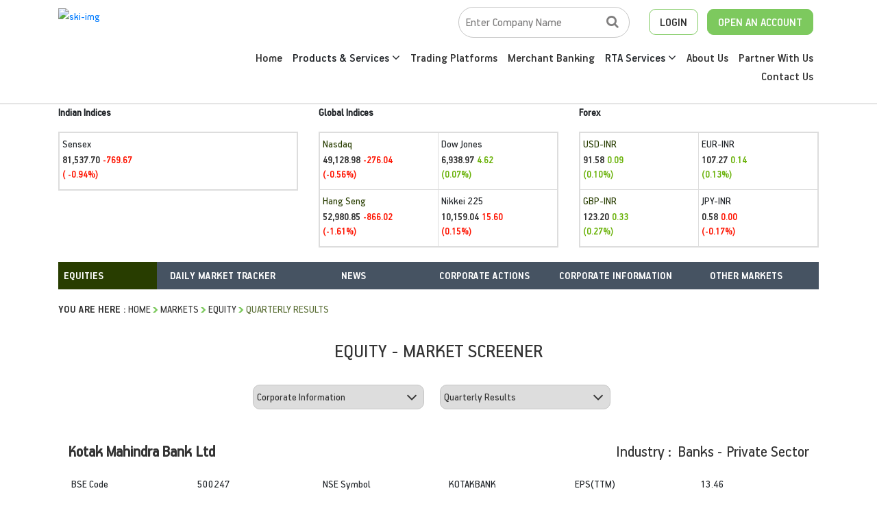

--- FILE ---
content_type: text/html; charset=utf-8
request_url: https://www.skicapital.net/corporateinfo/quarterly-results/-/27678
body_size: 39923
content:



<!DOCTYPE html>

<html xmlns="http://www.w3.org/1999/xhtml">
<head><title>
	SKI Market
</title><meta charset="utf-8" /><meta http-equiv="X-UA-Compatible" content="IE=11; IE=10; IE=9; IE=8; IE=7" /><meta name="viewport" content="width=device-width, initial-scale=1" /><link rel="stylesheet" href="/css/bootstrap.min.css" /><link rel="stylesheet" type="text/css" href="/fonts/HandbookPro/stylesheet.css" /><link rel="stylesheet" href="/css/font-awesome.min.css" /><link rel="stylesheet" type="text/css" href="/css/aos.css" /><link rel="stylesheet" type="text/css" href="/css/slick.css" /><link rel="stylesheet" type="text/css" href="/css/slick-theme.css" /><link rel="stylesheet" type="text/css" href="../../../css/footable.core.css" /><link rel="stylesheet" type="text/css" href="../../../css/footable.metro.css" /><link rel="stylesheet" type="text/css" href="/css/index.css" /><link rel="stylesheet" type="text/css" href="/css/market-inner.css" /> 
       
 

   


    <!-- Global site tag (gtag.js) - Google Analytics -->
   
     <!-- Google tag (gtag.js) --> 
    <script async src="https://www.googletagmanager.com/gtag/js?id=G-3ZXL6SS023"></script> <script> window.dataLayer = window.dataLayer || []; function gtag() { dataLayer.push(arguments); } gtag('js', new Date()); gtag('config', 'G-3ZXL6SS023'); </script>


    
    </head>
    


   

<body>
    <form method="post" action="/corporateinfo/quarterly-results/-/27678" id="form1">
<div class="aspNetHidden">
<input type="hidden" name="smContent1_HiddenField" id="smContent1_HiddenField" value="" />
<input type="hidden" name="__EVENTTARGET" id="__EVENTTARGET" value="" />
<input type="hidden" name="__EVENTARGUMENT" id="__EVENTARGUMENT" value="" />
<input type="hidden" name="__LASTFOCUS" id="__LASTFOCUS" value="" />
<input type="hidden" name="__VIEWSTATE" id="__VIEWSTATE" value="a1r9Sw1T32wKgUxjryk2iF8NGJOjKbOjyWancgMCaWxLXbCMIl5tUht+2n1EN1OsAhdeJEOKXnxT4mWplnh/RnlK3JHskpdDrMrr1mF6iLaZy4tyg3jbYdBb/gDKO89huu4PNKLoxcBM/WQmu6z3WKf+tnhiSsu4dTGoGLDYQKlCOgoyxtoLaWlEQE5da5bjbIQYBTELRdPnPELwbQbddRNR4+1X9OvMjNjhttpTDbBhggN97Sai4AtEOFK93lvbCdJEcdlhJbRx2nx396KHiGsPRTHsxT6fY6Sp8N2grEKE4d/YQ79vT72wmCsM0UBcVMn20XB2PIZgHhxICIZr0P8QAkosv6zAeV+Fiq5u/cYM6fOmqrnaZwZ0JXF/qT6Wla3anDQAS74hArLiOhfpi/PSczw82uz/NDHc9TL5EkbAVWihUDs08N2+WcZVzWUW4k8f7djuixSrcaC+iqEsZ1w44yPVtok2SCFICLFGENAm6NLUNfQqYAPeJpiUrHSw93K7jt4YU2OsMIy9GFul0EfbTHzdpvWXzC+OAohPD/Tbn1YF7hJuu2xJs2ZFz1jBVXNIrhD7cn1o6NdgDj0vlKjgaa6sOnork4YRsiy435ucxfXqJNvshZ6kYD+TMyX4Nqswttrrwq1RQMpHyvTtdNAxw3otqmtjO5/BDV2GO4FWpGb1DAwAuid3k60/nBlSBjUYS+zcXYDkIGZCK7W9o2HE1qF+tN9AbSpQew2lhnVy3X/alATEN2lRNq3UcSgUQRj2uGfGZ2osEHufJdmILJ+JpBz+WoUR9e14S78rHoOZw9T+MwoZtVXNdtVapjM0I70KStEiX7tbnztLud13tpb5XxftCdQAnf1cW58x5Rrtl0HENtE+EIrXq0gw/pblYNUlC9vQLmr2msx+o2yW5oGrhxF5/YXe6WypbgqP2uOf+wZnlJ1YQIlJSnpoQTU2w2m+SCypsn/JjIpPWsqq/U2FSJTtJnzVgj2IngUlp6ud36sg4qldzYzkvJrQ6TNQ+i3nK0AEThOIOwkqCOnqnyIa6pZyylc4AElSLrgxQ/CObEuOdxe7K6nwBa8YhEHUecxcEGBI+e8vuFNOoUZGkZSTB/TGtcWyDz0f5UVPqZEw8I4DFKhHsWF+gJ0sQEcNGbjWU8cD2CSA5GFD3sa6rWWKoiPn85UYbEU5uqt311TmIl6HBeBwJcdrCsX5anZX9YllgzbxTt5n71MQRrACI4tfy8/CuDr7fO2m6rXaD1hZaUeT10R2F4lcgA6h1NaUCmZBQG33ngvJBTVD2+zrtjYA0VNh7I8OQM24cSjiBIMBA4b9oPnYHIFZsBuzNPOLMq7q/OQ3qdFObqxo4H4lmu5t11VyO1tI5O2wPPkNUhbSMQq52mSSElOThiW4uMLW0NvPFXYfW4vLBLw8j1G6vCPsdF8d3pHsjK2V2rCEgwDF4lLF4t0z48WSnbHVjsOWxmzxkT08HHBi8Gi3/CC8Sqr/GzjK7TK9qSNGL3frYO8w3sC49y8cO5PnGnaQkj6j605hJ3PUUQn+cLBhS9+6FMQvXTSpxrkDbS5lwxhvPjKt/FFhb/jLD2HqCCjol2+IQs88mJzIaZm7Fn+vWwwkcKbK9xci/0UhJCYxSFASlD9qpRIwBDLV1WChsOkdCth7O/mnupENbqAh/bE4BnJwWdB35/jc5jk75x/d13yWSobTXzAuAZak8IwO59NQWW5iwDj7jRpQvM2fARs3i2l5fmQspeIv2X5blTC56rbg4oGQT9O2rfeDHt8F1TU1YldGzYU4MSmnY7te2uRVR33MEqeloCgEqBrZRt7oFgWaa6bur3p//[base64]/YDLOVkG5YDwMjyNm05zD7y/47P4wbqn95j1J2cT6J0ZHVsRT8FoS91eETeYCMi62e8fZm6RwpVjItFrLS2qGyRccACtgEZvcIge316hm14qiI3zC15X0F5LscpqN6KYeYur0bLEsbBLKK0HC/NxiDebmYbnmsqfhglDabMoJRWq41d4ClXkFdsW0mM0v/DDva8fJvdIrMBWegtnaZmXwuw0flBtN5vY/NBr1DARCDEIqxCsI/dvcnv03J+nxmGAOHWSKe+F4+F45nHfDhZlXEjn4YGEttB9pltfUJCrAJwAq7SYCEypZZW6lEfFNzVaUrXVKZ/lxnZBI7kYUt7KytKPe/wTX5/tcCl5FMfbGsIyOciPhQsrg+3FZnhJKbxtt+Jt1VjF6q+AjyQn1vu2vkP9AbL3AmN3v2tddDMpio+wDCCeZ0fQp4Qyn7FX4OQ/k2eC1DhyahByAhquY65XUZsRnW7R9PnG7VAf6Q+cTNMtL3R+oTUD78LFQmBU4fNHWnQm+rKwb35O+Q197CVW9/j8s0CKCuRdLJ0aeOXGl3ZZg/95vJGXw64mPHaUSg7P3UwB2+Y1w+YyObIJc/XvsIbUfADyvWuBZJsQ2ZzHzWedpXBqZhNmgT6T++bVAxtRj1cIc5Pr3aqOMe1GQkirCUrOk0NGdrwZ3kimRTQ58nZzBR6Hqp4S2JEC/4tKNOy8TTn9D55UmmYW2o+gu6mnyXpkEiqisKQU2jQF2xQiXlrj5VnGnQcoYepMKxA+Q/[base64]/JP29cLUdIEv7pNdLhfV9xiGjeKi2LCvtNsdGNZ338H8H8hBvWfB0qxwTqEfYyYWVvtSzrWxZXNn+sTU6RKOTVSt5xNVmE5PkrI8W7sFgAeMH0g6Uybau8dgn5y/Ocz5brhCkW4gMgP/b0YJvsjwpXgF1MDN4BMubUsxnkUVtI7K2zOnyDXS1IF6SPQXVO4zzngsoNkDoKbBv3/q73jqgH0f6iKDGzy22W9GuBv65KljeDnjtp9fcxs9P0pTVpMMh94UqLQhf2geiTxPOnwEOdJLnuuWmKsJon6xkHReGx9RBpPx1BwQsf54ZJMelAWm8JpBx0Iq7R1qldL7s3SWbxjMGH29uILgx/8/6w701hjRuvhCSKDU90YKozG3qvWnOn/[base64]/TxKZPialaavy/SMyG7HozGQd66bHyN8ORXI89O0dGGMCV56b5wAGqW7NjcVhuNIsJFLcCDSXML2UnN6nrb+k+xDPGC/Ke9auV/gprDKMTpufrHMbg6HKwz2rc8sit+2G2awXNk8iaAbk9IKc7BR+vtMehEfjfSU99oI0cuAG1BrPlF8SmG0xUbLawjWxjG0ndf2L0Msa1GddpEyh/jBpgOfCFNU/iQapRQEjoHLkgI0eVjTosRnS56LpmK0SAPLKWe6/aZTdzn+U+Ew93rJNTpYquxwl2rfALR7JWC5L1VgHZLY4HRPJALMnedOJCNS3M7JCMDO3V8OQbMbI7HnIY/Mfnylr/67UexSeRwwThe4KU5WrAg99fC0KMgOx4t0BEAXn3KsIbmcZL++PvaBm79Ros4YEiLPQF8/Uh99FkkUs7ewGAZcbz6ffUnF5qKaioTaJaq2PqZowhYTK+eY1xS6oaFkOTGAbkblAhOBOqFC46LtsR/S5DfrXJa0igezkJ1jqTm1fH2v5FUgJWPQevruc4GBykRZehv3kT8qkcCecgR+rndvfezSSb69vQ7hcEiDU5cqiTTSejbwVpmWl7RGBQAPKEkTLPWg5iA5NqBOSwEfsHrRK+26R/Ci7gHDbA0nKMcQqYwLm+rY1+5DhQT9RFb7eFWo8kDP4CwIQkTCZCUy3IOqP0SadUSn2NVPVYcMoUAz0f6ZnPR6nn7rTangEZTA1IkxFrFQvvn59f0BY0HAcOslYHPqd10VoDoboJXw8ccPPic/cePlL1+3Fls4TVTPWRLqFvs+JWVoGhcjH1Pl8hwQhjVJSVhO+K9UMiKvy//4/P2Gou1RjX8sOBFXmfWY8K9SVouHvMClFS02ENUIsx8ARIG67GzTN5p8JXgHK6CpC+x+MBWvqi1OzzApKbcbDdMg7m1r8x5OXnbeGt2xGsF9zGVXiTCXly4fo8To6gqjFeksf0IFzyR5WauDvY4r03a+JO6+aih6OMGokZipb9/YkcTsnI2QbrmdiR53MMZcgo2pZqSzF3dgOYUSNxTtA6P/mI7ri0G/LrwfTrZrRe/[base64]/WimIKbeQOhJHGepJeEtskf6NSNYzYklcX4ETjthLzUu7p0+/5qK6+WO2lH9ZxM0Lfx1i4nYMvDI2KLWvnjigtFYN+aCabUsjl9D/p91qesukziEqt2Dl7ASKDnIaKJZIdGfslVm3vSfnxk1SwLHp8hh3FCGNZPwlVI6ggKuJaREQIsuqEd+wkIcXlGOb0r8+oTx2YzFaBPpCdRvrDPhpsyiRolQc2T8eL8ME+SQeVcyNdYL5Ib7RTcB2C4JNEKq0ZC8iGz69rz2vRwV/FOHRpDGNPSMiM9qtk0qJEtlERNU9elZLY/s8mkUKQvwUo0IqOKPkH4eEs1034GcrK1IEpe/uIodorXb87Q2V0wdmuwjpRwHDGlErqqKHE5c3PZnwY8NzpyVGUqebsyL0bJA/5uKthLm6L391wT+Hpw9QbECzjw+HU25wTh5zcLv8pIZJ6sAzrBzm2gSrI7B4/bceouHQCIpji089Ij20OyOBqdu0J2wQfaNpCa6XSbf3nCJbdXOHGVU3ShkPMpzgOgL6USrjZMpmAbnj632MfPvWHfbHhDInBpaFiD7jNLmjUaeq60krpZBRvYuyQbFTuKiTyc/WCxyjDosikUYkcd+662lYIucKVCtW5MraSf4LixouDpf+s1CKHaBU9I0z1bAcyVTS7ybkvq354m5h5/uAJJHlc14AfE5NJQO54CgLEgcd4elZp//EXa3FOt8k0KEy2ueOFUqDgRyFFO87ft7BQy7Gdn1HBdMoQ6qIdn/YxlFtOnXbtugLpmxtaRRxT43Y3O7AH7YdIVnumAvmDvyxDosjWYX7uAjnYmB7BHtRBnyMQdsIj8neZJyEZtjsVfOlDKuJduS+Hxj6S8Eisg59cCKjIoUUieaOIHfnD/mMWHgao9nHP9d7dD1fo/7KExONGbcGEZBXmmI5B9SYuzsV6xt/0kirqmflmU98AGB+gh04/KS66YNhJmQ3CkjcxPUJfHFn938Mkku/MKn3GkI2/lCpd/tpMqIVR7FlPUAFzWds30CwWSnkdXjga3Figu584mLLziMVXsJwlyFMD7scMTOhsuPO+8wccCgJ5Z7S8qeTQKQFHmAWtiI92dnAj8s3SUrB+99lCns6yPZzJoPYUeMyfVKk3X1wapM0/PMqMZTIUlFF85phHSHtL6fdztkprXZ8DofL8WoBISdlkEuNrzVpDluS/jpqlnU+BGe8oL8UxQbdzXkHcXeZR2VJo3PYncKZpe5W9Xkbyi8FumyiQdiy5G0jspkm5kvNoGf2p6ohYEN94bt90B+BCzperF4I1zuHyVJQa9Ep2/QYzpQOSqojvvMGNvgGkxUicVWqD3AW0rfvV0D44KLKEFvCS+KwOQO109DaBtiULlV1//RAqzYG7gY4mpAGTajtQU8JXXCFuXg2qhebH8Kacdg2GYqBPa1/bYxFVU6lgnPCiGlPBB32SRbFkNTl1U8vPWvQYvDWGPZ3ljBIQQkFGKS8bhy3P2MKvYxtDXjfhLkw5mHgVLqNFDdH+9mQd/[base64]/FJK7N1srKcpxeFbPbgEiXMLZHVHpMULTpz21NxXf50W1lO31Hdr2v5TMilGeRcpUfYW8VBDNZUrVjFhXWDlfGJGaW/8JrNXhf1TSo5tUK2KCGIh1R3AqGEqzXTtKyJaohL+U1pKQXOXRBQp8dxQEK1b3VwYy0qoHoc44L6bycl3S9LmNyGhXJCDPvmJvETTWVyFhHBmokJb68CclqDPIAzT2iotuEVXmQEWnTbjjbABroFDV6VowfQaLrTqhM2eEkEodBaGbbjw4gn8vjC/vt72gK+UpjgwaXGcoIfUPBsWQlVwHhHSyFSe8Seb+4YHm6z9710gHGyyzWwxRJnYp/lx6ennY3/55WExBcLoKsRJDQUy1+y7UK0cFY3PHZj3/d0VVdAiJNWrL4lSiwDYpkkDSRrj9+tFlaUygyh8qIoply//F/lriCNS37C1soVw2EA7dd6Dg6ca5a7rWmJ+Ca/nsN1kIw/2l+1vk5Gf2p3sGOstAEQK4gd3Jf9RFo9c6cRekkc3iuDCDYttR0c0Xp2Exevvn/eQvIpv3urZihNui/j5ejrA3JzJtLw7MLGaT2cq5fRT1/rYzKBhO//Rjc3baEMgz25n+WwptqYlQG1VWmiPnQ1kQej8s/Icd/57egTg9tpSdvegxYEzEyLCaVuoBdWOaYaJBDsRpVLEplz49hU5ERSQtw4WVXuiNXTY8AsoF1CkIwaTrVBW6+zs/GK/58uIlYPhMpGRc7dK4QW3zixUw2kkbqaupp7FxSXlAvfukp6uyi+dic5yJH1e5J2xTMeaVok9U0weofkTrA8n1NRhzA9OpWfUHyGaZp3YGKtOC6IRj2WHsFHFchO6oZcY8EKPWBcL5cCzIOAE6HHkZ/lzfdXqTVL2iBiU4YIHJCF6+WWjMBVAT/ZHR4FAa2Z8pQkSt6o6Ot/vvYaDE0VbYWNPBQlphS65t9SdLCh5uE53snvCuApKKuNvKaRnrVQVhnVEW33a+MuUASHxowBLycI+FMcCJvMKhOc9F/W3/3w/svUMHg+bN5MeH22hRFE9udEw2RkDW1Bypm8MUDsUgqS1TJhiQzJ4Yk75Cz+VI3R23vA97+WRsnjLvWXCt90HRQFWzpNKx29eKZdR6MxxiWLOXdTWG2L11bpSVWK+5+BJiAs6ki+C37O8cm/j4VslIEkikePQ05wJR/pF8QnVjkgMHk59eU4HPRpqRAmCf3cLFYd+6F16nx4KNwfy6EZR1RhGrvI8RCHEbq4AEKAbr3FVEwVjOp+DeiCc9I934Cd/v8vjrw2YGb3hrsSLrwn4gezaRMF+M+6CAVEfQnUqi7Ch1X5FPvtAKLnBQcOVdVuDNODblVR1VsaZDnzXwpZlGgw9W7N9OE9+JZFlCofRSvDGsvuX+9uABvcuxyPw/5rOo9uvCkcnwn0UnSANGr0EsqAa1Yf9sPxU64JGtyDV+wqXwq9Cit8W6H2sJ8q3w2H8wHsCXe+SIVP+gezedzVvWv/3D+8nl5iUDzDKCQPFIJMiMyTJvQD4gMuJO4dKoQPHFjbj4TvDKTU2cW30I/FgR+vlvwV/VlVEMLZN9zbwWfkH5wjH9Qj+Wj0TLLLfSvi6yi23ahc7AU2GDPIn6DNPGrOudvjUfMm5t/j+KsNpGWzjpj6OKlAibOF/n8KdjeBFkrOE8Wm9EcS1mB5Fmnm4vaIMrinzqJItAWNp+mx+t5m+oCFBnYYryfqvQx6hWdQxj2kJ+IvUkORz8Rj5UWrD6xOXaBncm6+VIXRhUrAVFh/ztqZp1XS+Mk/PyjesIxyNX9txUn80e0Mr3dMaKenYT389Zx19cbg3KrhWtHLAvvAlvLMXCqgr+Hpzoi337b9w0DPppSWfSnCv67qxsYVunpXUji0xdsDuiAF0zvyi7wDUHqP6cLPYPD58u0cHM3RiqSbHzfpYNsD8BQP9Rs/dFwobRdQCmL1ha92H/709ecaGSMdTl6WgZorSRFHTrhOo4D3wFAC/bLnZnso6aMfecodbaUEM5xHpy3u/hPOQ4Kyj/1KPr8d0Av7qcGv2psUF8HxwO4/nu7XdYg0KckdzunYv+FV223R1OSF4km3fB0Oyn1jRh5IdY9rpyMiKjn0FrgCT+7dvnk3ZgDX8DSthZ8e2HxjU3HcWWUbkUoM9fF1V1nRVT4HucQnfEvOitSaeKwZqU1CAO637Rjm/PbNIgBzk65hkXgBvHcRT18Kpg/VgRmZvSCEfaAo1IqUeP3LRXE3AVaJEL84jlsMBM/oRQBecl9T9Vdg8hKsiJqin5ubSfpgTL+/7O78GHeOh8qkT0Nd/gUFTXt6TfrW5EaYVk0sMVnE6PykNuAQXITh4QAKF0VB/7xE/Evuu7utkMtpS5r/[base64]/EieIABP+0mgLdMVPlx4om7EXBW0+PpzUkq0Zc0c/nN279rwItuD2Eueq1wJO4xdSDfkgEtMNkG1f0fSl08kMFJqLor70lcPN3q1xV+K2lq4oOSTlyLvO8Xb5/[base64]/B92ShDtnsmVRBvwUikzGXEn4sxV85UDoGbFTpSInRL2t80DdnokrcPtQyLzD66ZKMFfYE0zLP4JPa++n/N1XC05PK1QVIaT9AlF0l4gFwaWPMrRSFozli9nHEKU6EB0xeUaA7OQvStvAcp/8iPcQtNris1ikxb9ZTuwS8NTNAtuLFdkB1RHnBhQYiPZfsNsvLrPLg08nZqttmqht1sQovwT/F5Bg9yLZ2XciKKp9P74+ONfh/S0e8esb5IuNtrzT+zvC9N4pikVvi9/YlS4oq+hLW6MBLLpgOSA9svpDmXha7PUrvL+1AloUTwONG0tqTB+cDg7CXcJ98H55QY8CzaB7mRABA7Gy5rQ1GH954eGexpw1oZ9TMJvJOuzokU9kK6p2Mflih8BbXw3EUH/RzEveHS7P441dYurGwfyBCw/+vW2wWrJ7EFsxz+IXQdavGVYluQ2hfpWTagpQWK+XD0dD1GtLbrgghYSQMWRkL7bHG9xG9JsNSuMTuFziUbhgGDm4lZqNwO/FuizC697RIn9xe3UYnCzz+LmEh8wIKUqqKEIAPCYMKh50Q/biCs76AFJqBo+5RlfXJ7YIFv8gsdYnRbcrgIOrAmvmcjHjBCvI4H93eqhThRtiOIuIpKwFdApFik1dhtpyXcV5BDkyk5p50GX6XpG6oFaXVxV+gS4hBixcOtc+xEmOWODUZ1h1kg4dMLKkJgJ5u7vjoM6GAGxwSR0DtmZxUUOaMmk9AxirQm3503D6ncWt/H+mbZEKCG99/4Tj/tmArA6G0x/HFfXkbqj1E9eKVO8gmgSJJu4IJNTxa78O+Crcrm4o7XBwTr7gJK6itiUFVqp1mPfymesgRouM079sPT/g7NeIXIpII4ctOgYyDI3qg2tdceqovpSJyYNVt92w0JLTqZOqNudQ6C/6rWiMvIblPPvclvAmvdAyFqfQOMsKIwWfZqe3apQTfbqzt2wLtK++AziE14YeQfi/VqgQME2LKRdimVx68WjtOOSqAESQTMUkFjtXTMAGuvUNOYsZggHLkSvvceIfvw/0486eDx7Jzh2f+DPdijd2cunh6Bd6/lrRohQZaRNbyYUfuXR+A/PoyGA2Uamo5lSbDreIhXCrQ//lV9LHquHfCkh12Uf6SlBgpquj00hJkSa/DYxPzdg9RTYWUBGB7RZwKxJgLIDOCJY7yNKzouArUeXtXwyq2M+kHFTANmT7GMOKdgxvSX0/85UpnGYJaIhPgiDkQ7E4TlYzAvYeh0S7stAokqKjlB6Ty7EK80MqDSrBSzghEtijHObkfwVsujmJQinL/1XUeLL5QvhjDPHN3s6G8QqMnbu1e0ttaWceHG8turq171Oosx+Jo0YiLRbRL9k4hp6HmRXObKE6Dreh/Vwjdi5RZJJq2KNHYeRVey6lB0nT71cexiI+J0XMTAbMIbQPhlAf+mBMZJRo679jb+DDtU9dEVy+3x+164Zp6349lRloRXrBJx4R9upFFm6ytOdTjYm9oobByu0w2+1PuobHRJaMgAwchcaYmJHo/BoQOaj/UCM51F2eysys/y7vgM9/uwqGqbrsosnBOxPlp77lZqvsM0RLGOWGdwZIcADhgg/[base64]/pOnhngPXm246181ktoe63HDsXJqFDyHnRQjAjYzlav4S9lcENqrg8Y39QHKTaXEI0NdLUVa0xaowmWLDWlN8MTyA7Fd77EoFEwmxrypGMfZFODdqD8h96kAaQjo5Shf3QBQPwnEH5Z5AQowAkOE9RBLM+W7wsfrGimNyaddYAp/lP0Q5zgl2ajOGUuBrlNrFbApC46THk35OX/LhlpdGbPC1llxg1xC651GRvcIYyAZXPs+FliuhZjLp/ZOK2HnqZKGnni5nSqojg6O53qNtGJVRGk2PKGgPvDM1G5UkrYKAAfnMiOU2eZEYluJy50ru4+CG6Lv5IyiFCCNJlVrQfxeHrl+kwzRwa96B4Sk2xO57sE3cCtAakXdCn13sIdKD5NZjaOBcJzG4WvwXKRdKxU4RLMlp5Sa14LjfPrPP1UNDaKiMCxDiGNrlNzRI4x8v/viF493RCBZrKZ2HtkF197Dk2c/68mLJlnZiGDTiOZ4B9Eag8mxGeI4NUv3QdGpo64p8X2yeco8XahHSFXGzeA0vwWzOBAw3nU4rRJAiEHq2BXGt42LnZRvuItbO5JbZqQTA4+Grb5Nx1fQ00KD7iqWXFUOB0ao5AqkrX3USk30YQOafwWNVmgmb5KngKsT/IX/8sR5grgNtvGK/[base64]/Ib4e5MesbdjfgoeEcDNIdyh6czQtNJ7Ks6ASfzPSerlNdXXQzPhj0N0PbrtYNjoLz2oChGz+FGK+nJxJt7Gpn2oRKeQbuSvtYboTv1sa/8Mwe00c54KSS9ZA/rdDwL8o6heUD93hxjmidixihkHzkVdkOup886PySaKhuGCPoVrC9HKsNq1/zLBc715wKtHT4ShN361bv/NmuFBZM7K4jGYGNKDLf7r3Jm8XA8p20Xz8fX3KO318SYDLcmg2/d8wTLoGoqxTTsS9BvE9jlNVVvGSynfIrpJjCnAc5L5NZFOuZZHuRIsRLjM0qtIMPhjDDsOc8gJJk6RpYt6g/Zy/XOcMdy3W5lwJuXUQjRDesJCnSCVuh6BdaKbeIpV2jJAtBQ8B0/fvN7nDi82UA9fKK3YR2BUuKb4zsgpRiJoBWAXwzwNVMs1sJFhysAszJj5zFs5trRuY+pMJICMjDJXCSGSt7PfgqyCNdRtOfqmRotNGf70h6/Cf2vB2fIteNnt/6nP4btSDBuJLDCJ8+Ky+bmTSIDIiSDBd9PcUOglhZ9G1N6WvYDZJvwva9+gMrzm6sZIewnF9PNz4v6Q9SSeUz2ovfh6pSEzHuKlQ4FixBKVMZydE2IMHL/NhK9u9ib0btm/TMVtJjVFjAAVgtV0TyjsJsUvShqFtWuiofAQ0iAdFvm3Z4KL8bVTlzqG9Pw4Oh+L5rzFOxcjUG7SiSqDZenKrG5AuYhb/e5VfOhZMdWKBXZNmypRd+GIcTXOK8jrRK5xg0LnU21deXsBlpyqCmIvuL1UXE5Dn/8+ZbEAlrEtHYI84yR9Vnzd0PsAtCQXLSq1DB/znKv7K7mg6QvnLcRh2xwbJdOLwUmxv6492apAgM5TQy+Ar8XXd5wbRnBeqQ98NFZIQ/QP+9/VkLEYJ11IzFxhoXQvm3fNW69e+xwyDVlI5Gdusyu0Mu/dMBBsDx35dV1Z5LdpfyHhrkqpo0cp1n6m7AYaD+yNHvfrwveVlg6/uj/iT4OOmxkS3vaUqd5RSkN3k3c44AZJ5/aZtUWOyEBQIOnKlHeiaCDhRaLbTM8lIC3X+Lp1Ady5UuWVW2DpTpDXX+XCbhIES57kYmownIpWcgDoYUMj2pNE9b5yNHnliSFpARhGcjOPRiKl5ISPXHS4m3FglSR7Cd2pxtWIfYacfvmS0zU5mLlLjUosHa1IlkIU2sfuRrxcZSeBToAHOYgDpa/rZWAh3/ajfADilw9JS4tFbEzidXp9SfZgbQvCot5dGkBrW8CE1RyXc+p+jTYR4mRzgFGpeUh2h5+BryWGgqlAiDz+ZzdRzlmE9o4ediV5lapZrTRDMNFOOH/TRyknxcehCIJEPHDuSBnX/x2iakkj4TiJ/grXW/sxqWhOhS9u9GLAGwZo7Tk6IiAdK5g1+ULmpqNUPUNQRf5ajNCMuWZprg0uw5Vff4E7mSHYjLAAtZ6shass5EbxpoFG9730HchfDuPZkT+vUosHETG9peiFd7qNcXMhYbRWLy097Bl6Jv/xGQ9n/1BKqPI9S/mnwllRd32ogWYW+shgf0YrKwk8c0xd/8I42FZbcb7rxELRtByUtREOL69UstcD+t+7unDFyrlG0lW11xBsUQt2vo+YyaFzDnJ1KncRoSX1k/O8wT3upGI2SK77H8zJkS3rK+aDY2W4n7/IXeKQsAmz7xo6HcbLPinR/fvGZvHqEoUMfuDdwL6K7cHgj6gVk9eKk3Y+yF++nDECtInuBimK/3V0XK7iSzEokMhy3tijT84IYF41ibh2r5r3bjjsTpiHCMw2Z/iBOqCbvcRDvch/1XwRKPbEkxUq0t5wzWGWlSwDcJYNwKfYsEzqQytSWBpRQBjDWRdefsFHLryrdNh9uYWdmIZQYRKD3o7DtHHwFCJSNXOy+rGwJgOX8QammzIt4m+7NP5q2/vFL/JQpJSmMzAkc1Gj6Aaacwo2KUs/yR38iZS7JiRYFKcu+hUw+Wz4dSmrYjtzA+yR7F712f7dHqdKaSdmRGnRBhfiGZJRgX5yOsvhj295gUWCbBqLYIwlVK+7RPSR9PqICskCv037IZZL2/1k7DBAbuiOzS4sOaNjx7/k+jhvsjePFyGVwxecpZd0b6mAKFNl+xarhWS1Y8Qb82pbN6++PuDaG/S4UFJtQG0BC8P413xndrep0YqMfd8tpdeQC4h66IRNNIX59d04PuqjslYz1kS6BFLLJm/H/N44FH+ZK7DVcDDjKUCYv0k2kHiZ/[base64]/jzV1nJlkMsZaLVb06rv1w6uFXxJwtYtdT+hCtvfjO38BIiTmF8RiJr9TSceRYGVAhx6z7C+kOJySImuSZ0dq95UATSFuzqV+ZVfOjoo3/FHB5f5t02XXdgURDPY0lf3W6lsCqjZC2X5xK0Vhrj2Kl2txpEZperpGBM8JbOBKJqPtUrSWSLId/MdQxKKzpvZpk9xwh9qErhiw/w96LEF1TWdN8Kxzd30h1F0qIY9lY9oPfMk3884XA2DZ4lwfO/PkR0BsqZRGnJ8xkoJrgHGAgCGpo0ulwuQ7v4ba+p01bslVw+TQxKbLEKAFIWTNkCC6mJOFmLYuxprCP334O7fbov+lqFhthFrn3GvPQmJMg7P/8UZoRu0ONxpIQ1qHECt9iIdNPU9AAA+MxV7tdcxpQZpVJJCaCIxUAhsBZhJ1TKPdsgBjSh+qQOAjG8fWF2cr1kJGHDK6DXeEuVpE7xxbRGCxCn6UFluW4Vn0weHsbmT/R5XALYs4NT1SfuqzDUN1N5GavEXFPp7N4OHrqozY2X6w9JjqXIccsBIIhVT+ZlZAOkHC3jl05Ogn+NYeg8Ou3gSrmcLJVQ2jExOxU5XRlLX/4G0bFumyW7m5QTLg1SB4NxzcXSVl3itnz83PhHgySG84T5A4ZvnUAMPUTGxJ0K5K2Tq6yYJy/kSF1ybuLprzcoDOatyu1Ss8r78Kq0aME913AKJWyfEPgl5q0FC+5+gOuTFB6M+PMWr3odZ0zBluaNU5/0Z8RqJ68fMcdOut1AV0cguBiVZPcTulxhS1akSbrWnKkeO7fLG+7eaAoLykEIHKxNJyjWURNKSCREdMLa/YmFuEco/n8Jq7qNs28j4XMTqRumivLftw6o2w4/B8iXWNaVkA+Wq9BFtYYzHh57KVOEIlpO90P3mcF4wNRxJB46DMAqdizhndqliaGwIIy4mZUlqjWpP1IJRRaOLrxFh6i0SwXWBl0kN5B6+TBEmU6x5ci48QBnzX95g/9k7bMA2aPlt0OugmCTZ7frQTmmElkpOkec/hYGt1zFswzllBmpggzAdHYn/2U08H92KXcy1covgc43UX/UmqgtbweFqceuIiDVX30XhCIe+iXEx9P4Ze9FlAIvTo/OZMq+J1B1RVUhycjMv3MFpGNVKEk6VPAahlvzigSeOT+C+Dx2mnkIxXTGPCE1y49B7PcIbgCvRge4L12KrqUFyPSGc9PnbtxYNrjFTq0ZHi+TV07ygCa5tldr4zVmeiPbDOnAs7P1D1gLp+/tq3q4MUoJo//fzPloel7IuJ0IJAwhmV7uIq1ZXG/1U01B5HrAHdCA5xu9btzHeae7v34WX0jpxbX/yZgvSA0ud/2601/espCuKH5pbciAvqykv/7vejXmFdcz7uA+WOwSDZyJO6FJg4BMKCdONIYpZpRj/8TxIE8+CKJ0ywINk4uBvTLKCaAehpA0VD/kB7z1P8+hI32ThTRhY3L4e2pC+JqPQYYmY2pjs/IgC5RyDZe2+Yb10lrFnS7qltNc8tc7+G3ogUt8TfrqLfJCt9YKoDU5ocQ/sBVeZ43LmqU2LRs+12YKsGipCBc2AiyGeSSklmF3FtTrTV1JWuDYIv3rhDbNrwJtNAlyT8N5htPgRCfXsAFKvKFWUn130yYWilv/26btBurqNf/va/1IEDphFxpPQPr/tVycy/+ubnRysIzxHyUVVWzEV/DeUUXME9Rq9nxmcN8Afi2Wssmjs2i9rGe2KXaJo7XYM2pSuDM5SBLVV9A/KBRKwV4hkxB9rGHXo1zi1cdgjO8VoPFmLbrozXyG+KlE7eD07Bq0+cWLycx5Jxf6jS5GmIdk3V0Yt+PB8sxBwHS4X9MZOxVtwuaGxpoYeRZx7+Mvh0tibHlZYzZC2f0vWbrdpzLL4f3fa/KZFx3+ZIqDInC6bFdqLI1VsAPCh3MYLzrAb6En5k2Xd6ejqGciKB5FnrDDoNNDvVnS6m6kWnHsCziFWtumA/z/FWLuZQ1fcRao/g==" />
</div>

<script type="text/javascript">
//<![CDATA[
var theForm = document.forms['form1'];
if (!theForm) {
    theForm = document.form1;
}
function __doPostBack(eventTarget, eventArgument) {
    if (!theForm.onsubmit || (theForm.onsubmit() != false)) {
        theForm.__EVENTTARGET.value = eventTarget;
        theForm.__EVENTARGUMENT.value = eventArgument;
        theForm.submit();
    }
}
//]]>
</script>


<script src="https://ajax.aspnetcdn.com/ajax/4.6/1/WebForms.js" type="text/javascript"></script>
<script type="text/javascript">
//<![CDATA[
window.WebForm_PostBackOptions||document.write('<script type="text/javascript" src="/WebResource.axd?d=pynGkmcFUV13He1Qd6_TZNOyoCELXOogvkK24jeSrxYiM5ijphSZwDkxk6wDlW-W8wK-nUc-AOsZk6QoJQU1Ag2&amp;t=637639129683537338"><\/script>');//]]>
</script>



<script src="https://ajax.aspnetcdn.com/ajax/4.6/1/MicrosoftAjax.js" type="text/javascript"></script>
<script type="text/javascript">
//<![CDATA[
(window.Sys && Sys._Application && Sys.Observer)||document.write('<script type="text/javascript" src="/ScriptResource.axd?d=NJmAwtEo3Ipnlaxl6CMhvj1wdSq_wk9hpGCVGHZejraFGvu1Ku4tNh0hT7oPYThuKUE_YqwFeMq-I8ueKlVRJclekCNSTaVK2URTuPYXc4P_xqUsM9MGXsUoI73hMoWr5N2XIoZI8ZsqZPIqFbUljhQMVegZwlNbjkQ4PdMSWq81&t=1156b909"><\/script>');//]]>
</script>

<script src="https://ajax.aspnetcdn.com/ajax/4.6/1/MicrosoftAjaxWebForms.js" type="text/javascript"></script>
<script type="text/javascript">
//<![CDATA[
(window.Sys && Sys.WebForms)||document.write('<script type="text/javascript" src="/ScriptResource.axd?d=dwY9oWetJoJoVpgL6Zq8OBDwbwqk6No7C0M5g1WF0KIQImfEasLh93NNM0NRelNzaV3bbW1m3nGYfr9_28wJioGI2yyGybxXLs55uChCBNM4cpUsWGTUYu7sJNyOshZiqxJyO2UF5tqfWQu7aISluWE3fwWL2W0HKeELBX4NzUg1&t=1156b909"><\/script>');//]]>
</script>

<div class="aspNetHidden">

	<input type="hidden" name="__VIEWSTATEGENERATOR" id="__VIEWSTATEGENERATOR" value="C9CFCD02" />
	<input type="hidden" name="__EVENTVALIDATION" id="__EVENTVALIDATION" value="vkyPr5iiCir3hM/UYV8D6XhW8c/GV3MXJOoUEorm899/oor7oA1Xc9jdg/G6jsnEQmD2aoxERbmeT4l6S44WJIQw5p26bYUjXX1sTYqHg3XNV95U+ROr+sMl5dFRS6xv92vNijOLjRNe2qNUhxK1jN6kAQK1e+y9Is/6iMyoftMQDunGmh2o6K6d4Z+r8cL38uQ8fsCsEQd3mGVoAmETE74WpgnpnNHpVHlaGaGDSPBWGnkAfnIWECtBJDZr5LWMIy1N//5JyaJAqnDbzmgAB/tdTTvGDfwC2gigltcA8/gCS4ia6OXUEwaTYXrJ5i1zwC96EQr7lLD2k1HW3aQkWNMT59AzxN9FY5WR0JkaR/Za0MuMrD03nWciDCouEQX3m8HMY/fR4va4bjbeNw4qlv5+IffIGzjs2BWET+DBh8lvTceqRW9hq4Vkk/FRLu8fCJbFi3n5Ear4MoCcq1oSJ0kOpTvmkNX7Y3w3fnm7THBRB9faFoPw3tVcskodvTtuz1XMz5ifBLa0hS3qh0oGCY4Q4MG8OSozezPx6gtXgfo6YNByfat/VSqGFRVUiGxewtpKSKEni6DUl6J2air8K/UccBOcIbS7eWjG1mEwClAoVZ4/UgWy6ZXULYzFk25rSAv6G/Fa2PO89LIzT8dpCsLdsj579h8jOMLiN3OaKYvaZjRDjJ1RqCKO5FMKFgK+bRZt9tmmbd/M03Fq9FgpBu8eds1LxiaDnVZWL3XSiiUKeVssI6ud7OxdrR90JzeDzQby2wzB/LiCTzMy4d5THIoaJKIMF+zvl9lbMmtqc+GNV8uJ3ye13HHB+LtyPJupVgKhPpIzS1VQNcR5qa1FIY1H7sKo4cQ74SggyI690C07QYjdWJCEV8W+jzKVwgHuupETCk8DFrxP3IOrPrjrVLlDeUlq9pKyV4zozGDPwJLezreprqrjXv5QWyxn5T02prRV/E6o1gPIbklFOAiicDmirbOc9/bNj3YNazLxZzIyLVdMw9xnNvJVSORhGYZsktipqjFsWc7+CeScPLEq9OI9y0DbUUn+kkGfzjzYNET6YI2w5guTN9TX4j+QnrxVb6bFaZkeGNcnhtF3m7pq1bSiqioazQn0PHaRhF6O18phPQUPfKsc83OJg6F+6XndYSdzI/aw0fVZiz/4IgTVNyNudAx2PRhALW+ky4HqPopKSp+Xu5RHZ7ywjLnFYqpGysLGD+uQkZpLsC+ksl82qYjmNrreqVoh5d/M6r290WHecvSz1zyPEph8FIctfb3e2SphUMuso+9Rg25JLtOMyP/4nbrehXZzcsJn65c3GiZ/YIfDiPw/Cd2kZhQRXtKX2VVz7fCo726jWUwi/BWjrEdPDQDrF0KEzm8X8Y66g9K7xlOqRZMAJodd7d9hsBwFLu4JVEI4vyUuZEZ9LSUeugjt5duzCB9XAua5kGbZnEHQO8hRHvOoTnsPrjAH3jMCdvwnmMPtWMl22I9Z2bbdBw==" />
</div>
          <script type="text/javascript">
//<![CDATA[
Sys.WebForms.PageRequestManager._initialize('ctl00$smContent1', 'form1', ['tctl00$ContentPlaceHolder1$Marketmenu$updgain','ContentPlaceHolder1_Marketmenu_updgain','tctl00$ContentPlaceHolder1$MarketSubmenu$updgain','ContentPlaceHolder1_MarketSubmenu_updgain','tctl00$ContentPlaceHolder1$udp1','ContentPlaceHolder1_udp1'], [], [], 90, 'ctl00');
//]]>
</script>

         <div class="DesktopBody" style="display: none;"> </div>
        
   
       

	
    <style> 
.dropdown{padding:0px;}
.dropdown-toggle::after{display:none;}
.dropdown-item{padding:10px 12px 10px 25px;border-bottom:1px dashed #e8e8e8;border-left:3px solid transparent;}
.dropdown-item:hover{color:#22356a;background:transparent;border-left:3px solid #22356a;}
.dropdown-menu{min-width:250px;border:0px;border-radius:0px;box-shadow:3px 1px 20px 0 rgba(0, 0, 0, 0.07);visibility:hidden;opacity:0;overflow:hidden;transition:all .15s ease-out;display:block;padding:0px!important;}
.dropdown:hover .dropdown-menu{opacity:1;visibility:visible;}
   .dropdown {
        position: relative;
        display: inline-block;
    }

         .dropdown-content1 {
        display: none;
        position: absolute;
        background-color: #f1f1f1;
        min-width: 160px;
        box-shadow: 0px 8px 16px 0px rgba(0,0,0,0.2);
        z-index: 1;
        margin-top: -50%;
    }
</style>
<header class="ski-header-sc" style="border-bottom:solid 1px #C5C5C5;">
		<div class="container ski-top-container">
			<div class="row">
				<div class="col-xl-12 col-lg-12 col-md-12 col-sm-12 col-12">
					<div class="ski-logo">
					
                         <a href="https://www.skicapital.net/"> <img src="../images/SKI-logo.webp"  alt="ski-img" class="img-fluid"/> </a>
					</div>
					<div class="mobile-menu show-991">
			            <span class="menu-bar"><i class="fa fa-bars" aria-hidden="true"></i></span>
			            <ul class="mobile-icons show-991"  style="">
                         <li class="">
			              <a href="#" class="open-account-btn"><img src="/images/search-w.png" alt="search-w" class="img-fluid"></a>


			              </li>
			            	
			              <li class="MenuNewsmob">
			              <a href="#"  class="open-account-btn"><img src="/images/login-w.png" alt="login-w" class="img-fluid"></a>
                              <div>
                 <div ><a href="https://web.skicapital.net:10121/#/app" target="_blank">
                                                Web Trading Login  </a></div><br />
                  <div ><a href="http://skicapital.webappreports.com/" target="_blank">Report Dashboard
                                                    </a></div>
                                                          
                                            </div>
			              </li>
			              <li class="show-991">
			                <a href="https://skiwealth.in/" class="open-account-btn" target="_blank"><img src="/images/open-account-w.png" alt="open-account-w" class="img-fluid"></a>
			              </li>
			            </ul>
			            <div  class="menu-hide">
			                <small class="HemburgerIconCLick-close"><i class="fa fa-times" aria-hidden="true"></i></small>
			                <ul class="main-menu-click">
								<li>
									<a href="/">Home</a>
								</li>
								<li>
									<a href="/product-and-services">Products & Services</a>
								</li>
								<li>
									<a href="/best-stock-trading-app">Trading Platforms</a>
								</li>
								<li>
								<a href="/merchant-banking">Merchant Banking</a>
                                     
								</li>
								
                                     <li class=" dropdown">  <a >

            						RTA Services&nbsp;<i class="fa fa-angle-down" aria-hidden="true"></i>

            					</a>

            					<div class="dropdown-menu" aria-labelledby="navbarDropdown1">

            						<a class="dropdown-item" href="/rta-services">RTA Services</a>

            						<a class="dropdown-item" href="https://skirta.skicapital.net/" target ="_blank" >Investor Portal</a>

                                    <a class="dropdown-item" href="/isin-enquiry.aspx" >ISIN Enquiry</a>

            						</div></li>

                                
								<li>
									<a href="/aboutus">About Us</a>
								</li>
								<li>
									<a href="/authorised-person-franchise">Partner With Us</a>
								</li>
								<li>
									<a href="/contactus">Contact Us</a>
								</li>
			                </ul>
			            </div>
          			</div>
					<div class="ski-menu-pnl hide-991"> 
						<div class="ski-top-menu">
							<ul>
								<li class="search-box">							
                                     
<script language="javascript" type="text/javascript">

    function hmchecksplnew(event) {
        //alert("Homepage");
        var Key = event.keyCode ? event.keyCode : event.which ? event.which : event.charCode;
        //alert(Key);
        if (Key == 33 || Key == 43 || Key >= 35 && Key <= 39 || Key >= 40 && Key <= 47 || Key >= 60 && Key <= 64 || Key == 94 || Key == 95 || Key >= 123 && Key <= 125 || Key >= 58 && Key <= 59)
            return false;
        else if (Key == 13)
            return hmValidateTxt1();
    }
    function hmValidateTxt1new() {

        var hdval = document.getElementById("TopperID_GetQuotesDefaultTopper2_hid_code1new").value;
        var comp = document.getElementById("TopperID_GetQuotesDefaultTopper2_txt_cmpname1_Newtop").value.trim();
        var len = comp.length;

        //        alert("hiddenvalue"+hdval);
        //         alert("companyName"+comp);

        if (comp == "" || comp == "Enter Company Name") {
            alert("Please Enter Company Name");
            document.getElementById("TopperID_GetQuotesDefaultTopper2_txt_cmpname1_Newtop").focus();
            return false;
        }
        if (comp == "Invalid Company") {
            alert("Entered text is invalid Please Re-Enter");
            document.getElementById("TopperID_GetQuotesDefaultTopper2_txt_cmpname1_Newtop").value = "";
            document.getElementById("TopperID_GetQuotesDefaultTopper2_txt_cmpname1_Newtop").focus();
            return false;
        }
        if (len < 3) {
            alert("Please Enter Atleast Three Character");
            document.getElementById("TopperID_GetQuotesDefaultTopper2_txt_cmpname1_Newtop").focus();
            return false;
        }
        for (i = 0; i < len; i++) {
            var ch = comp.charAt(0);
            if (ch == " ") {
                alert("Company Name Cannot Start With Space");
                document.getElementById("TopperID_GetQuotesDefaultTopper2_txt_cmpname1_Newtop").focus();
                return false;
            }
            ch1 = comp.charAt(len - 1)
            if (ch1 == " ") {
                alert("Please Do not Enter Space After Company Name");
                document.getElementById("TopperID_GetQuotesDefaultTopper2_txt_cmpname1_Newtop").focus();
                return false;
            }

        }
        return true;

    }

    function hmtxtempty12new() {
        if (document.getElementById("TopperID_GetQuotesDefaultTopper2_txt_cmpname1_Newtop").value.trim() == "Enter Company Name") {
            document.getElementById("TopperID_GetQuotesDefaultTopper2_txt_cmpname1_Newtop").value = "";
        }
    }
    function hmfill12new() {
        if (document.getElementById("TopperID_GetQuotesDefaultTopper2_txt_cmpname1_Newtop").value.trim() == "") {
            document.getElementById("TopperID_GetQuotesDefaultTopper2_txt_cmpname1_Newtop").value = "       Enter Company Name";
        }
    }
    function OnClientPopulating1new(sender, e) {
        // sender._element.className = "loadingtxthomenew";
    }
    function OnClientCompleted1new(sender, e) {
        sender._element.className = "skisrch";
    }
   
    
</script>


       <input name="ctl00$TopperID$GetQuotesDefaultTopper2$txt_cmpname1_Newtop" type="text" value="Enter Company Name" onchange="javascript:setTimeout(&#39;__doPostBack(\&#39;ctl00$TopperID$GetQuotesDefaultTopper2$txt_cmpname1_Newtop\&#39;,\&#39;\&#39;)&#39;, 0)" onkeypress="if (WebForm_TextBoxKeyHandler(event) == false) return false;return hmchecksplnew(event);" id="TopperID_GetQuotesDefaultTopper2_txt_cmpname1_Newtop" class="skisrch" autocomplete="off" onfocus="javascript:hmtxtempty12new();" onclick="javascript:hmtxtempty12new();" onblur="javascript:hmfill12new();" />
                 <input type="hidden" name="ctl00$TopperID$GetQuotesDefaultTopper2$hid_code1new" id="TopperID_GetQuotesDefaultTopper2_hid_code1new" /> 





			        
								</li>
                               
								<li class="ski-login MenuNewski" >
									<a href="#" >LOGIN</a>
                                  
         <ul  style=" list-style-type: none; ">
                 <li ><a href="https://web.skicapital.net:10121/#/app" target="_blank">
                                                  Web Trading Login</a></li>
                  <li ><a href="http://skicapital.webappreports.com/" target="_blank">
                                                    Report Dashboard</a></li>
                                                          
                                            </ul>
                                        

								</li>
								<li class="ski-acc">
									<a href="https://skiwealth.in/" target="_blank" >OPEN AN ACCOUNT</a>
								</li>
							</ul>
						</div>
						<div class="ski-main-menu">
							<ul >
								<li>
									<a href="/">Home</a>
								</li>
								


                               
                              <li class=" dropdown">  <a >

            						Products & Services&nbsp;<i class="fa fa-angle-down" aria-hidden="true"></i>

            					</a>

            					<div class="dropdown-menu" aria-labelledby="navbarDropdown1">

            						<a class="dropdown-item" href="/product-and-services/equity">Equity</a>

            						<a class="dropdown-item" href="/product-and-services/fixed" >Fixed Income</a>

            						<a class="dropdown-item" href="/product-and-services/derivatives">Derivatives</a>

            						<a class="dropdown-item" href="/product-and-services/commodity">Commodities</a>

            						<a class="dropdown-item" href="/product-and-services/mutualfund">Mutual Fund</a>

            						<a class="dropdown-item" href="/product-and-services/insurance">Insurance</a>

            						 

            					</div></li>




								<li>
									<a href="/best-stock-trading-app">Trading Platforms</a>
								</li>
								<li>
									<a href="/merchant-banking">Merchant Banking</a>
								</li>
								
                                   <li class=" dropdown">  <a >

            						RTA Services&nbsp;<i class="fa fa-angle-down" aria-hidden="true"></i></a>

            					<div class="dropdown-menu" aria-labelledby="navbarDropdown1">

            						<a class="dropdown-item" href="/rta-services">RTA Services</a>

            						<a class="dropdown-item" href="https://skirta.skicapital.net/" target ="_blank" >Investor Portal</a>

                                    <a class="dropdown-item" href="/isin-enquiry.aspx" >ISIN Enquiry</a>

            						</div></li>


								<li>
									<a href="/aboutus">About Us</a>
								</li>
								<li>
									<a href="/authorised-person-franchise">Partner With Us</a>
								</li>
								<li>
									<a href="/contactus">Contact Us</a>
								</li>
							</ul>
						</div>
					</div>
				</div>
			</div>
		</div>
	</header>



<script src="https://code.jquery.com/jquery-3.7.1.min.js"></script>

<script src="/js/popper.min.js"></script>

<script>  $('.dropdown').hover(function () {
      $('.dropdown-toggle', this).trigger('click');
  });</script>

<section class="" >
         <div class="container">

  <div class="row"   >
						  		<div class="col-12 col-sm-12 col-md-12 col-lg-12 col-xl-12"  >
                                      <div class="row">
                                       <div class="col-12 col-sm-4 col-md-4 col-lg-4 col-xl-4 " ><span  style="font-weight:bold;">Indian Indices</span> <br />

                                           <div class="market-each-block">
						  				
						  				<div class="market-each-beta-block remve-border">
						  					<span>Sensex</span>
						  					<h5 id="mkttickers_senyindicator" class="text-danger"> <span>81,537.70</span> <small>-769.67<br /> ( -0.94%)</small></h5>
						  				</div>
						  				
						  				
						  			</div>

</div> 
                                              <div class="col-12 col-sm-4 col-md-4 col-lg-4 col-xl-4 " ><span  style="font-weight:bold;">Global Indices</span> <br />

                                                  

                                                  <div class="market-each-block">
						  				<div class="market-each-alpha-block">
						  					
                                              <span>Nasdaq</span>
						  					<h5 id="mkttickers_Nasdaqindicator" class="text-danger"><span>49,128.98 </span> <small>-276.04<br /> (-0.56%)</small></h5>

						  				</div>
						  				<div class="market-each-beta-block remve-border">
						  					

                                              <span>Dow Jones</span>
						  					<h5 id="mkttickers_Djiaindicator" class="text-success"> <span> 6,938.97 </span> <small> 4.62<br /> (0.07%)</small></h5>
						  				</div>
						  				<div class="market-each-alpha-block top-bor">
						  					
                                              <span>Hang Seng</span>
						  					<h5 id="mkttickers_Hangindicator" class="text-danger"><span>52,980.85 </span><small>-866.02 <br />(-1.61%)</small></h5>
						  				</div>
						  				<div class="market-each-beta-block top-bor remve-border">
						  					

                                              	<span>Nikkei 225</span>
						  					<h5 id="mkttickers_Nikkeiindicator" class="text-danger"><span>10,159.04 </span><small>15.60 <br />(0.15%)</small></h5>
						  				</div>
						  			</div>

</div> 
                                              <div class="col-12 col-sm-4 col-md-4 col-lg-4 col-xl-4 " ><span  style="font-weight:bold;">Forex</span> <br />
                                                  <div class="market-each-block">
						  				<div class="market-each-alpha-block">
						  					<span>USD-INR</span>
						  					<h5 id="mkttickers_usdindicator" class="text-success"><span>91.58</span> <small>0.09 <br />(0.10%)</small></h5>
						  				</div>
						  				<div class="market-each-beta-block remve-border">
						  					<span>EUR-INR</span>
						  					<h5 id="mkttickers_eudindicator" class="text-success"><span>107.27</span> <small>0.14 <br />(0.13%)</small></h5>
						  				</div>
						  				<div class="market-each-alpha-block top-bor">
						  					<span>GBP-INR</span>
						  					<h5 id="mkttickers_gbpindicator" class="text-success"><span>123.20 </span><small>0.33<br /> (0.27%)</small></h5>
						  				</div>
						  				<div class="market-each-beta-block top-bor remve-border">
						  					<span>JPY-INR</span>
						  					<h5 id="mkttickers_jpyindicator" class="text-danger"><span>0.58</span> <small>0.00<br /> (-0.17%)</small></h5>
						  				</div>
						  			</div>

</div> 
                                          </div> 
                                      </div> 
      </div> 





            
         </div>
      </section>
    <div>
        

    <div id="ContentPlaceHolder1_Marketmenu_updgain">
	
<section class="subtype-sc" >
	    <div class="container">
	      <div class="row">
	        <div class="col-lg-12 col-xl-12 col-md-12 col-sm-12 col-12">
	          <div class="top-table hide-subtype-991">
	            <div class="equity-sc">
	              <select  onchange="location = this.value;">
	                <option value="/markets/gainers-and-losers">Equities</option>
	                <option value="/derivatives/get-quote">Derivative</option>	               
	                <option value="/commodity/get-quote">Commodity</option>
	                <option value="/mutualfund/fund-profile">Mutual Fund</option>
	                <option value="/ipo/open-issues">IPO</option>
                        <option value="/insurance/fund-profile">Insurance</option>	
	              </select>
	            </div>
	            <div class="equity-details-sc">
	              <ul class="equity-menu">
	              	<li>Daily Market Tracker
	              		<ul class="equity-inner-submenu">
	                    <li><a href="/markets/gainers-and-losers" id="ContentPlaceHolder1_Marketmenu_alnk1" class="market_sub_sub_value">Gainers & Losers</a></li>
                                                <li><a href="/markets/value-and-volume-toppers" id="ContentPlaceHolder1_Marketmenu_alnk2" class="market_sub_sub_value">Value/Volume Toppers</a></li>
                                                <li><a href="/markets/52week-high-or-low" id="ContentPlaceHolder1_Marketmenu_alnk3" class="market_sub_sub_value">52 Week High/Low</a></li>
                                                <li><a href="/markets/new-highs-and-lows" id="ContentPlaceHolder1_Marketmenu_alnk4" class="market_sub_sub_value">New High Low</a></li>
                                                <li><a href="/markets/advances-and-declines" id="ContentPlaceHolder1_Marketmenu_alnk5" class="market_sub_sub_value">Advances & Declines</a></li>
                                                <li><a href="/markets/live-indices" id="ContentPlaceHolder1_Marketmenu_alnk6" class="market_sub_sub_value">Live Indices</a></li>
                                                <li><a href="/markets/block-deals" id="ContentPlaceHolder1_Marketmenu_alnk7" class="market_sub_sub_value">Block Deals</a></li>
                                                <li><a href="/markets/bulk-deal" id="ContentPlaceHolder1_Marketmenu_alnk8" class="market_sub_sub_value">Bulk Deals</a></li>
                                                <li><a href="/markets/buyer-sellers" id="ContentPlaceHolder1_Marketmenu_alnk9" class="market_sub_sub_value">Only Buyers / Sellers</a></li>
                                                <li><a href="/markets/unusual-volume" id="ContentPlaceHolder1_Marketmenu_alnk10" class="market_sub_sub_value">Unusual Volume</a></li>
                                                <li><a href="/markets/out-under-performer" id="ContentPlaceHolder1_Marketmenu_alnk11" class="market_sub_sub_value">Out / Under Performers</a></li>
                                                <li><a href="/markets/index-movers" id="ContentPlaceHolder1_Marketmenu_alnk12" class="market_sub_sub_value">Index Movers</a></li>
                                                <li><a href="/markets/exchange-holidays" id="ContentPlaceHolder1_Marketmenu_alnk13" class="market_sub_sub_value">Exchange Holidays</a></li>
                                                <li><a href="/markets/historical-returns" id="ContentPlaceHolder1_Marketmenu_alnk14" class="market_sub_sub_value">Historical Returns</a></li>
                                                <li><a href="/markets/index-constituents" id="ContentPlaceHolder1_Marketmenu_alnk15" class="market_sub_sub_value">Index Constituents</a></li>
                                                <li class="noBorder"><a href="/markets/sector-watch" id="ContentPlaceHolder1_Marketmenu_alnk16" class="market_sub_sub_value">Sector Watch</a></li>                             
	                  </ul>
	              	</li>
	                <li>
	                 News


                        <ul class="equity-inner-submenu">
                            	<li><a href="/news/pre-session " id="ContentPlaceHolder1_Marketmenu_alnk21" class="market_sub_sub_value">Pre-Session</a></li>
                                                <li><a href="/news/mid-session " id="ContentPlaceHolder1_Marketmenu_alnk22" class="market_sub_sub_value">Mid-Session</a></li>
                                                <li><a href="/news/end-session " id="ContentPlaceHolder1_Marketmenu_alnk23" class="market_sub_sub_value">End-Session</a></li>
                                                <li><a href="/news/market-beat " id="ContentPlaceHolder1_Marketmenu_alnk24" class="market_sub_sub_value">Market Beat</a></li>
                                                <li><a href="/news/hot-pursuit " id="ContentPlaceHolder1_Marketmenu_alnk25" class="market_sub_sub_value">Hot Pursuit</a></li>
                                                <li><a href="/news/economy-news " id="ContentPlaceHolder1_Marketmenu_alnk26" class="market_sub_sub_value">Economy News</a></li>
                                                <li><a href="/news/corporate-news " id="ContentPlaceHolder1_Marketmenu_alnk27" class="market_sub_sub_value">Corporate News</a></li>
                                                <li><a href="/news/foreign-markets " id="ContentPlaceHolder1_Marketmenu_alnk28" class="market_sub_sub_value">Foreign Markets</a></li>
                                                <li><a href="/news/other-markets " id="ContentPlaceHolder1_Marketmenu_alnk29" class="market_sub_sub_value">Other Markets</a></li>
                                                <li><a href="/news/stock-alert " id="ContentPlaceHolder1_Marketmenu_alnk30" class="market_sub_sub_value">Stock Alert</a></li>
                                                <li><a href="/news/corporate-results " id="ContentPlaceHolder1_Marketmenu_alnk31" class="market_sub_sub_value">Corporate Results</a></li>
                                                <li><a href="/news/quick-peek " id="ContentPlaceHolder1_Marketmenu_alnk32" class="market_sub_sub_value">Quick Peek</a></li>
                                                <li><a href="/news/mf-news " id="ContentPlaceHolder1_Marketmenu_alnk33" class="market_sub_sub_value">Mutual Fund News</a></li>
                                                <li><a href="/news/derivative-news " id="ContentPlaceHolder1_Marketmenu_alnk34" class="market_sub_sub_value">Derivative News</a></li>
                                                <li><a href="/news/analyst-poll " id="ContentPlaceHolder1_Marketmenu_alnk35" class="market_sub_sub_value">Analyst Poll</a></li>
                                                <li><a href="/news/political-news " id="ContentPlaceHolder1_Marketmenu_alnk36" class="market_sub_sub_value">Political News</a></li>
                                                <li class="noBorder"><a href="/News/ipo-news " id="ContentPlaceHolder1_Marketmenu_alnk37" class="market_sub_sub_value">IPO News</a></li></ul>
	                </li>
	                <li>Corporate Actions
	                 <ul class="equity-inner-submenu">
                         <li><a href="/corporateactions/bse-announcement" id="ContentPlaceHolder1_Marketmenu_alnk50" class="market_sub_sub_value">Bse Announcements</a></li>

                                                <li><a href="/corporateactions/book-closure" id="ContentPlaceHolder1_Marketmenu_alnk51" class="market_sub_sub_value">Book Closure</a></li>
                                                <li><a href="/corporateactions/board-meetings" id="ContentPlaceHolder1_Marketmenu_alnk52" class="market_sub_sub_value">Board Meetings</a></li>
                                                <li><a href="/corporateactions/bonus-issues" id="ContentPlaceHolder1_Marketmenu_alnk53" class="market_sub_sub_value">Bonus Issues</a></li>
                                                <li><a href="/corporateactions/rights-issues" id="ContentPlaceHolder1_Marketmenu_alnk54" class="market_sub_sub_value">Rights Issues</a></li>
                                                <li ><a href="/corporateactions/delisted-shares" id="ContentPlaceHolder1_Marketmenu_alnk55" class="market_sub_sub_value">Delisted Shares</a></li>
                                                <li><a href="/corporateactions/market-turnover" id="ContentPlaceHolder1_Marketmenu_alnk56" class="market_sub_sub_value">Market Turnover</a></li>
                                                <li><a href="/corporateactions/change-of-name" id="ContentPlaceHolder1_Marketmenu_alnk57" class="market_sub_sub_value">Change Of Name</a></li>
                                                <li class="noBorder"><a href="/corporateactions/split-of-face-value" id="ContentPlaceHolder1_Marketmenu_alnk58" class="market_sub_sub_value">Split Of Face Value</a></li></ul>
	                </li>
	                <li>Corporate Information
	                 <ul class="equity-inner-submenu">
                    

                            <li><a href="/corporateinfo/details-quote/-/27678">Detailed Quotes</a></li>
                                <li><a href="/corporateinfo/company-snapshot/-/27678">Company Snapshot</a></li>
                            <li><a href="/corporateinfo/company-snapshot/-/27678">Company Background</a></li>
                                <li><a href="/corporateinfo/board-of-directors/-/27678">Board of Directors</a></li>
                              
                                <li><a href="/corporateinfo/profit-and-loss/-/27678">Profit and Loss</a></li>
                                <li><a href="/corporateinfo/quarterly-results/-/27678">Quarterly Results</a></li>
                                <li><a href="/corporateinfo/financial-ratios/-/27678">Financial Ratios</a></li>
                             <li><a href="/corporateinfo/share-holding-pattern/-/27678">Share Holding Pattern</a></li>
                      <li><a href="/corporateinfo/score-board/-/27678">Score Board</a></li>
                      <li><a href="/corporateinfo/directors-report/-/27678">Director's Report</a></li>
                  
                      <li><a href="/corporateinfo/mf-holdings/-/27678">MF Holdings</a></li>
                      <li><a href="/corporateinfo/name-change/-/27678">Name Change</a></li>
                      <li><a href="/corporateinfo/monthly-highlow/-/27678">Monthly Highlow</a></li>
                               
                                <li><a href="/corporateinfo/company-news/-/27678">Company News</a></li>
                                <li><a href="/corporateinfo/peer-comparison/-/27678">Peer Comparison</a></li>

                            <li><a href="/corporateinfo/peer-comparison/-/27678">Technical Chart</a></li>
                           <li><a href="/corporateinfo/peer-comparison/-/27678">Interactive Chart</a></li>
	                 </ul>
	                </li>
                      <li>Other Markets
                          <ul class="equity-inner-submenu">
                                            	<li><a href="/othermarkets/adr-prices" class="market_sub_sub_value">ADR Prices</a></li>
                                                <li><a href="/othermarkets/fii-investments" class="market_sub_sub_value">FII Investments</a></li>
                                                <li><a href="/othermarkets/mf-investments" class="market_sub_sub_value">MF Investments</a></li>
                                                <li><a href="/othermarkets/world-indices" class="market_sub_sub_value">World Indices</a></li>
                                                <li><a href="/othermarkets/forex" class="market_sub_sub_value">Forex</a></li>
                                                <li class="noBorder"><a href="/othermarkets/indian-indices" class="market_sub_sub_value">Indian Indices</a></li>
                                     </ul>
                      </li>
	                
	              </ul>
	            </div>
	          </div>
	          <div class="show-subtype-991">
	            <div class="equity-select common-select"  >
	              
                    <select name="ctl00$ContentPlaceHolder1$Marketmenu$drpmbnmaintop" onchange="javascript:setTimeout(&#39;__doPostBack(\&#39;ctl00$ContentPlaceHolder1$Marketmenu$drpmbnmaintop\&#39;,\&#39;\&#39;)&#39;, 0)" id="ContentPlaceHolder1_Marketmenu_drpmbnmaintop">
		<option selected="selected" value="Equity">Equity</option>
		<option value="Derivative">Derivative</option>
		<option value="Commodity">Commodity</option>
		<option value="MutualFund">Mutual Fund</option>
		<option value="IPO">IPO </option>
		<option value="Insurance">Insurance </option>

	</select>         
	            </div>
	            <div class="equity-inner-select common-select">
	               <select name="ctl00$ContentPlaceHolder1$Marketmenu$drpmbnmain" onchange="javascript:setTimeout(&#39;__doPostBack(\&#39;ctl00$ContentPlaceHolder1$Marketmenu$drpmbnmain\&#39;,\&#39;\&#39;)&#39;, 0)" id="ContentPlaceHolder1_Marketmenu_drpmbnmain">
		<option value="Price Analysis">Daily Market Tracker</option>
		<option value="News">News</option>
		<option value="Corporate Actions">Corporate Action</option>
		<option selected="selected" value="Corporate Information">Corporate Information</option>
		<option value="OtherMarkets">Other Markets </option>

	</select>
	            </div>
	            <div class="equity-subinner-select common-select">
	               <select name="ctl00$ContentPlaceHolder1$Marketmenu$drp_Subsection" onchange="javascript:setTimeout(&#39;__doPostBack(\&#39;ctl00$ContentPlaceHolder1$Marketmenu$drp_Subsection\&#39;,\&#39;\&#39;)&#39;, 0)" id="ContentPlaceHolder1_Marketmenu_drp_Subsection">
		<option value="">--select--</option>
		<option value="details-quote">Detailed Quotes</option>
		<option value="company-snapshot">Company Snapshot</option>
		<option value="company-background">Company Background</option>
		<option value="board-of-directors">Board of Directors</option>
		<option value="profit-and-loss">Profit and  Loss</option>
		<option selected="selected" value="quarterly-results">Quarterly Results</option>
		<option value="financial-ratios">Financial Ratios</option>
		<option value="share-holding-pattern">Share Holding Pattern</option>
		<option value="directors-report">Director&#39;s Report</option>
		<option value="mf-holdings">MF Holdings</option>
		<option value="name-change">Name Change</option>
		<option value="monthly-highlow">Monthly Highlow</option>
		<option value="company-news">Company News</option>
		<option value="peer-comparison">Peer Comparison</option>
		<option value="ScoreBoard">Score Board</option>
		<option value="TechnicalChart">Technical Chart</option>
		<option value="InteractiveChart">Interactive Chart</option>

	</select>
	            </div>
	          </div>
	        </div>
	      </div>
	    </div>
	  </section>
        
</div>
      

      <section class="breadcrum-sc">
         <div class="container">
            <div class="row">
               <div class="col-xl-12 col-lg-12 col-md-12 col-sm-12 col-12">
                  <div class="breadcrum-pnl">
                     <ul>
                     	<li>YOU ARE HERE : </li>
                        <li><a href="/">HOME</a> <img src="/images/breadcrum-arrow.png" alt="breadcrum-arrow" class="img-fluid"> </li>
                        <li><a href="">Markets</a> <img src="/images/breadcrum-arrow.png" alt="breadcrum-arrow" class="img-fluid"> </li>
                        <li><a href="">Equity</a> <img src="/images/breadcrum-arrow.png" alt="breadcrum-arrow" class="img-fluid"> </li>
                        <li> Quarterly  Results</li>
                     </ul>
                  </div>
               </div>
            </div>
         </div>
      </section>

    <div id="ContentPlaceHolder1_MarketSubmenu_updgain">
	
<section class="gainer-looser-sc"  >
         <div class="container">
         	<div class="row">
	            <div class="col-xl-12 col-lg-12 col-md-12 col-sm-12 col-12">
	               <div class="section-header">
	                  <h2>EQUITY - MARKET SCREENER</h2>
	               </div>
	               <div class="gainer-looser-select">
	                  <div class="gainer-looser-select-one">
	                     <select name="ctl00$ContentPlaceHolder1$MarketSubmenu$drpmbnmain" onchange="javascript:setTimeout(&#39;__doPostBack(\&#39;ctl00$ContentPlaceHolder1$MarketSubmenu$drpmbnmain\&#39;,\&#39;\&#39;)&#39;, 0)" id="ContentPlaceHolder1_MarketSubmenu_drpmbnmain">
		<option value="Price Analysis">Daily Market Tracker</option>
		<option value="News">News</option>
		<option value="Corporate Actions">Corporate Action</option>
		<option selected="selected" value="Corporate Information">Corporate Information</option>
		<option value="OtherMarkets">Other Markets </option>

	</select>
	                  </div>
	                  <div class="gainer-looser-select-two">
	                     <select name="ctl00$ContentPlaceHolder1$MarketSubmenu$drp_Subsection" onchange="javascript:setTimeout(&#39;__doPostBack(\&#39;ctl00$ContentPlaceHolder1$MarketSubmenu$drp_Subsection\&#39;,\&#39;\&#39;)&#39;, 0)" id="ContentPlaceHolder1_MarketSubmenu_drp_Subsection">
		<option value="">--select--</option>
		<option value="details-quote">Detailed Quotes</option>
		<option value="company-snapshot">Company Snapshot</option>
		<option value="company-background">Company Background</option>
		<option value="board-of-directors">Board of Directors</option>
		<option value="profit-and-loss">Profit and  Loss</option>
		<option selected="selected" value="quarterly-results">Quarterly Results</option>
		<option value="financial-ratios">Financial Ratios</option>
		<option value="share-holding-pattern">Share Holding Pattern</option>
		<option value="directors-report">Director&#39;s Report</option>
		<option value="mf-holdings">MF Holdings</option>
		<option value="name-change">Name Change</option>
		<option value="monthly-highlow">Monthly Highlow</option>
		<option value="company-news">Company News</option>
		<option value="peer-comparison">Peer Comparison</option>
		<option value="score-board">Score Board</option>
		<option value="technical-chart">Technical Chart</option>
		<option value="interactivechart">Interactive Chart</option>

	</select>
	                  </div>
	               </div>
	            </div>
	        </div>
         </div>
      </section>

        
</div>

      <div id="ContentPlaceHolder1_udp1">
	
      <section class="market-tab-section">
         <div class="container">
            <div class="row">
               <div class="col-12">
                  <div class="pr-tab-market gainer-looser-tab"  >
                     
                     
                    <div class="note-date">

                         

<div  class="row mt-2 ml-1 mr-1 mb-2">

<div class="col-12 col-sm-6 col-md-6 col-lg-6 col-xl-6 " style="font-size:24px; color:#343434; font-weight:bold;padding:10px 10px;">
<span class="">Kotak Mahindra Bank Ltd</span>
</div>
<div class="col-12 col-sm-6 col-md-6 col-lg-6 col-xl-6  text-right" style="padding:10px 10px;font-weight:normal; color:#343434;font-size:24px; ">
	<span class="" >Industry&nbsp;:&nbsp;&nbsp;Banks - Private Sector</span>
</div>
    </div> 



<div   class="row mt-2 ml-1 mr-1 mb-2"   >
    <div class="col-12 col-sm-4 col-md-4 col-lg-4 " >
	    
<div   class="row notescolorblk">
	     <div class="col-6 col-sm-6 col-md-6 col-lg-6 nopad" >
	     <div class="topbotpad ">BSE Code </div>
	     <div class="topbotpad"> ISIN Demat </div>
	     <div class="topbotpad"> Book Value(<i class="fa fa-rupee collar" aria-hidden="true" style="color:#333333 !important"></i>) </div>
	     </div> 
	      <div class="col-6 col-sm-6 col-md-6 col-lg-6 nopad"  >
	        <div class="topbotpad"><span>500247</span></div>
	     <div class="topbotpad"><span>INE237A01036</span></div>
	     <div class="topbotpad"><span>125.8435954</span></div>
	      </div> 
	    
	    </div>
	    </div> 
	    <div class="col-12 col-sm-4 col-md-4 col-lg-4 " >
	      <div   class="row notescolorblk">
	         <div class="col-6 col-sm-6 col-md-6 col-lg-6 nopad">
	     <div class="topbotpad"><span>NSE Symbol</span></div>
	     <div class="topbotpad"><span>P/E(TTM)</span></div>
	     <div class="topbotpad"> <span>Mar.Cap(<i class="fa fa-rupee collar" aria-hidden="true" style="color:#333333 !important"></i> Cr.)</span> </div>
	     </div> 
	      <div class="col-6 col-sm-6 col-md-6 col-lg-6 nopad">
	        <div class="topbotpad"><span>KOTAKBANK</span></div>
	     <div class="topbotpad"><span>31.37</span></div>
	     <div class="topbotpad"><span>419898.71</span></div>
	      </div> 
	    </div> 
	    
	      
	    </div> 
	    <div class="col-12 col-sm-4 col-md-4 col-lg-4 " >
	    <div   class="row notescolorblk">
	      <div class="col-6 col-sm-6 col-md-6 col-lg-6 nopad">
	     <div class="topbotpad"><span>EPS(TTM)</span></div>
	     <div class="topbotpad"><span>Face Value(<i class="fa fa-rupee collar" aria-hidden="true" style="color:#333333 !important"></i>)</span></div>
	     <div class="topbotpad">Div & Yield %</div>
	     </div> 
	      <div class="col-6 col-sm-6 col-md-6 col-lg-6 nopad">
	        <div class="topbotpad"><span>13.46</span></div>
	     <div class="topbotpad"><span>1</span></div>
	     <div class="topbotpad"><span>0.12</span></div>
	      </div> 
            </div> 
	    </div> 

    </div> 











 
























    <div style="font-size:16px; " class="row">
<div class="col-xs-12 col-sm-12 col-md-12 col-lg-12 nopads">
	<div id="no-more-tables" style="padding:0px !important;">
	

	   

	
	
	
		 
      </div>
</div>
</div>
                        
<script language="javascript" type="text/javascript">



    function hmcheckspl88(event) {
        //alert("Homepage");
        var Key = event.keyCode ? event.keyCode : event.which ? event.which : event.charCode;
        //alert(Key);
        if (Key == 33 || Key == 43 || Key >= 35 && Key <= 39 || Key >= 40 && Key <= 47 || Key >= 60 && Key <= 64 || Key == 94 || Key == 95 || Key >= 123 && Key <= 125 || Key >= 58 && Key <= 59)
            return false;
        else if (Key == 13)
            return hmValidateTxt1();
    }
    function hmValidateTxt188() {

        var hdval = document.getElementById("ContentPlaceHolder1_GetQuotes1_hid_code1").value;
        var comp = document.getElementById("ContentPlaceHolder1_GetQuotes1_txt_cmpname1_New").value;
        var len = comp.length;

        //        alert("hiddenvalue"+hdval);
        //         alert("companyName"+comp);

        if (comp == "" || comp == "Enter Company Name") {
            alert("Please Enter Company Name");
            document.getElementById("ContentPlaceHolder1_GetQuotes1_txt_cmpname1_New").focus();
            return false;
        }
        if (comp == "Invalid Company") {
            alert("Entered text is invalid Please Re-Enter");
            document.getElementById("ContentPlaceHolder1_GetQuotes1_txt_cmpname1_New").value = "";
            document.getElementById("ContentPlaceHolder1_GetQuotes1_txt_cmpname1_New").focus();
            return false;
        }
        if (len < 3) {
            alert("Please Enter Atleast Three Character");
            document.getElementById("ContentPlaceHolder1_GetQuotes1_txt_cmpname1_New").focus();
            return false;
        }
        for (i = 0; i < len; i++) {
            var ch = comp.charAt(0);
            if (ch == " ") {
                alert("Company Name Cannot Start With Space");
                document.getElementById("ContentPlaceHolder1_GetQuotes1_txt_cmpname1_New").focus();
                return false;
            }
            ch1 = comp.charAt(len - 1)
            if (ch1 == " ") {
                alert("Please Do not Enter Space After Company Name");
                document.getElementById("ContentPlaceHolder1_GetQuotes1_txt_cmpname1_New").focus();
                return false;
            }

        }
        return true;

    }

    function hmtxtempty1288() {
        if (document.getElementById("ContentPlaceHolder1_GetQuotes1_txt_cmpname1_New").value == "Enter Company Name") {
            document.getElementById("ContentPlaceHolder1_GetQuotes1_txt_cmpname1_New").value = "";
        }
    }
    function hmfill1288() {
        if (document.getElementById("ContentPlaceHolder1_GetQuotes1_txt_cmpname1_New").value == "") {
            document.getElementById("ContentPlaceHolder1_GetQuotes1_txt_cmpname1_New").value = "Enter Company Name";
        }
    }
    function OnClientPopulating1(sender, e) {
       // sender._element.className = "loadingtxthome";
    }
    function OnClientCompleted1(sender, e) {
        sender._element.className = "mytxtboxquotes";
    }
   
    
</script>
  
<div style="float:right;margin-top:10px;margin-bottom:5px;">
    <div style="float:right;" >
      &nbsp; <input type="submit" name="ctl00$ContentPlaceHolder1$GetQuotes1$topbtnGo1" value="GO" onclick="return hmValidateTxt1();return hmValidateTxt188();" id="ContentPlaceHolder1_GetQuotes1_topbtnGo1" class="skigoo" style="border-width:0px;" />
                                                          
                                                        
        
       
    </div>
  <div style="float:right;" >
  

                 <input name="ctl00$ContentPlaceHolder1$GetQuotes1$txt_cmpname1_New" type="text" value="Enter Company Name" onchange="javascript:setTimeout(&#39;__doPostBack(\&#39;ctl00$ContentPlaceHolder1$GetQuotes1$txt_cmpname1_New\&#39;,\&#39;\&#39;)&#39;, 0)" onkeypress="if (WebForm_TextBoxKeyHandler(event) == false) return false;return hmcheckspl88(event);" id="ContentPlaceHolder1_GetQuotes1_txt_cmpname1_New" class="mytxtboxquotes" autocomplete="off" onfocus="javascript:hmtxtempty1288();" onclick="javascript:hmtxtempty1288();" onblur="javascript:hmfill1288();" style="width:200px;" />
            	                                                                                     
</div>
</div>



            	 <input type="hidden" name="ctl00$ContentPlaceHolder1$GetQuotes1$hid_code1" id="ContentPlaceHolder1_GetQuotes1_hid_code1" /> 
                     
                  
                    	
                    </div>
                     <div class="tab-content clearfix">
                        <div id="accountopening1" class="tab-pane active">
                              <div style="clear:both;"></div>
                              <div style="float:right;padding:5px;"><label  class="notescolorblk">Quarters</label>
                         <select name="ctl00$ContentPlaceHolder1$YearDropDown" onchange="javascript:setTimeout(&#39;__doPostBack(\&#39;ctl00$ContentPlaceHolder1$YearDropDown\&#39;,\&#39;\&#39;)&#39;, 0)" id="ContentPlaceHolder1_YearDropDown" class="skidrupy" style="width:60px;">
		<option selected="selected" value="3">3</option>
		<option value="4">4</option>
		<option value="5">5</option>
		<option value="6">6</option>

	</select>
                        </div>
                        <div style="clear:both;"></div>
                               <div style="text-align:right;padding-right:5px;padding-bottom:3px;">( <i class='fa fa-rupee collar' aria-hidden='true'></i> Cr)</div>
                           <div id="ContentPlaceHolder1_InnerTable" class="market-table-sc table ms-table"><table class='company-table footable' width='100%'><thead><tr class='head_bg' ><th  data-class='expand' class='pk_name'  width='30%'>Particulars</th><th data-hide='phone,custome' class='text-right'>Dec&nbsp;2025 (  <i class='fa fa-rupee collar' aria-hidden='true'></i> Cr)</th><th data-hide='phone,custome' class='text-right'>Sep&nbsp;2025 (  <i class='fa fa-rupee collar' aria-hidden='true'></i> Cr)</th><th data-hide='phone,custome' class='text-right'>Jun&nbsp;2025 (  <i class='fa fa-rupee collar' aria-hidden='true'></i> Cr)</th></tr></thead><tr><td class='text-left' data-title='Particulars'>Gross Sales</td><td  class='text-right' data-title='Dec&nbsp;2025(Rs.Cr)' >0.00</td><td  class='text-right' data-title='Sep&nbsp;2025(Rs.Cr)' >0.00</td><td  class='text-right' data-title='Jun&nbsp;2025(Rs.Cr)' >0.00</td><tr><td class='text-left' data-title='Particulars'>Other Operating Income</td><td  class='text-right' data-title='Dec&nbsp;2025(Rs.Cr)' >0.00</td><td  class='text-right' data-title='Sep&nbsp;2025(Rs.Cr)' >0.00</td><td  class='text-right' data-title='Jun&nbsp;2025(Rs.Cr)' >0.00</td><tr><td class='text-left' data-title='Particulars'>Other Income </td><td  class='text-right' data-title='Dec&nbsp;2025(Rs.Cr)' >2837.80</td><td  class='text-right' data-title='Sep&nbsp;2025(Rs.Cr)' >2589.18</td><td  class='text-right' data-title='Jun&nbsp;2025(Rs.Cr)' >3079.98</td><tr><td class='text-left' data-title='Particulars'>Total Income</td><td  class='text-right' data-title='Dec&nbsp;2025(Rs.Cr)' >16741.05</td><td  class='text-right' data-title='Sep&nbsp;2025(Rs.Cr)' >16238.59</td><td  class='text-right' data-title='Jun&nbsp;2025(Rs.Cr)' >16916.52</td><tr><td class='text-left' data-title='Particulars'>Total Expenditure </td><td  class='text-right' data-title='Dec&nbsp;2025(Rs.Cr)' >5832.18</td><td  class='text-right' data-title='Sep&nbsp;2025(Rs.Cr)' >5579.07</td><td  class='text-right' data-title='Jun&nbsp;2025(Rs.Cr)' >5983.34</td><tr><td class='text-left' data-title='Particulars'>PBIDT</td><td  class='text-right' data-title='Dec&nbsp;2025(Rs.Cr)' >10908.87</td><td  class='text-right' data-title='Sep&nbsp;2025(Rs.Cr)' >10659.52</td><td  class='text-right' data-title='Jun&nbsp;2025(Rs.Cr)' >10933.18</td><tr><td class='text-left' data-title='Particulars'>Interest </td><td  class='text-right' data-title='Dec&nbsp;2025(Rs.Cr)' >6338.68</td><td  class='text-right' data-title='Sep&nbsp;2025(Rs.Cr)' >6338.67</td><td  class='text-right' data-title='Jun&nbsp;2025(Rs.Cr)' >6577.25</td><tr><td class='text-left' data-title='Particulars'>PBDT</td><td  class='text-right' data-title='Dec&nbsp;2025(Rs.Cr)' >4570.19</td><td  class='text-right' data-title='Sep&nbsp;2025(Rs.Cr)' >4320.85</td><td  class='text-right' data-title='Jun&nbsp;2025(Rs.Cr)' >4355.93</td><tr><td class='text-left' data-title='Particulars'>Depreciation</td><td  class='text-right' data-title='Dec&nbsp;2025(Rs.Cr)' >0.00</td><td  class='text-right' data-title='Sep&nbsp;2025(Rs.Cr)' >0.00</td><td  class='text-right' data-title='Jun&nbsp;2025(Rs.Cr)' >0.00</td><tr><td class='text-left' data-title='Particulars'>Tax</td><td  class='text-right' data-title='Dec&nbsp;2025(Rs.Cr)' >1124.05</td><td  class='text-right' data-title='Sep&nbsp;2025(Rs.Cr)' >1067.52</td><td  class='text-right' data-title='Jun&nbsp;2025(Rs.Cr)' >1074.25</td><tr><td class='text-left' data-title='Particulars'>Fringe Benefit Tax</td><td  class='text-right' data-title='Dec&nbsp;2025(Rs.Cr)' >0.00</td><td  class='text-right' data-title='Sep&nbsp;2025(Rs.Cr)' >0.00</td><td  class='text-right' data-title='Jun&nbsp;2025(Rs.Cr)' >0.00</td><tr><td class='text-left' data-title='Particulars'>Deferred Tax</td><td  class='text-right' data-title='Dec&nbsp;2025(Rs.Cr)' >0.00</td><td  class='text-right' data-title='Sep&nbsp;2025(Rs.Cr)' >0.00</td><td  class='text-right' data-title='Jun&nbsp;2025(Rs.Cr)' >0.00</td><tr><td class='text-left' data-title='Particulars'>Reported Profit After Tax</td><td  class='text-right' data-title='Dec&nbsp;2025(Rs.Cr)' >3446.14</td><td  class='text-right' data-title='Sep&nbsp;2025(Rs.Cr)' >3253.33</td><td  class='text-right' data-title='Jun&nbsp;2025(Rs.Cr)' >3281.68</td><tr><td class='text-left' data-title='Particulars'>Extra-ordinary Items </td><td  class='text-right' data-title='Dec&nbsp;2025(Rs.Cr)' >0.00</td><td  class='text-right' data-title='Sep&nbsp;2025(Rs.Cr)' >0.00</td><td  class='text-right' data-title='Jun&nbsp;2025(Rs.Cr)' >0.00</td><tr><td class='text-left' data-title='Particulars'>Adjusted Profit After Extra-ordinary item</td><td  class='text-right' data-title='Dec&nbsp;2025(Rs.Cr)' >3446.14</td><td  class='text-right' data-title='Sep&nbsp;2025(Rs.Cr)' >3253.33</td><td  class='text-right' data-title='Jun&nbsp;2025(Rs.Cr)' >3281.68</td><tr><td class='text-left' data-title='Particulars'>EPS (Unit Curr.)</td><td  class='text-right' data-title='Dec&nbsp;2025(Rs.Cr)' >3.47</td><td  class='text-right' data-title='Sep&nbsp;2025(Rs.Cr)' >16.36</td><td  class='text-right' data-title='Jun&nbsp;2025(Rs.Cr)' >16.51</td><tr><td class='text-left' data-title='Particulars'>EPS (Adj) (Unit Curr.)</td><td  class='text-right' data-title='Dec&nbsp;2025(Rs.Cr)' >0.69</td><td  class='text-right' data-title='Sep&nbsp;2025(Rs.Cr)' >3.27</td><td  class='text-right' data-title='Jun&nbsp;2025(Rs.Cr)' >3.30</td><tr><td class='text-left' data-title='Particulars'>Calculated EPS (Unit Curr.)</td><td  class='text-right' data-title='Dec&nbsp;2025(Rs.Cr)' >3.47</td><td  class='text-right' data-title='Sep&nbsp;2025(Rs.Cr)' >16.36</td><td  class='text-right' data-title='Jun&nbsp;2025(Rs.Cr)' >16.50</td><tr><td class='text-left' data-title='Particulars'>Calculated EPS (Adj) (Unit Curr.)</td><td  class='text-right' data-title='Dec&nbsp;2025(Rs.Cr)' >0.69</td><td  class='text-right' data-title='Sep&nbsp;2025(Rs.Cr)' >3.27</td><td  class='text-right' data-title='Jun&nbsp;2025(Rs.Cr)' >3.30</td><tr><td class='text-left' data-title='Particulars'>Calculated EPS (Ann.) (Unit Curr.)</td><td  class='text-right' data-title='Dec&nbsp;2025(Rs.Cr)' >13.86</td><td  class='text-right' data-title='Sep&nbsp;2025(Rs.Cr)' >65.44</td><td  class='text-right' data-title='Jun&nbsp;2025(Rs.Cr)' >66.02</td><tr><td class='text-left' data-title='Particulars'>Calculated EPS (Adj) (Ann.) (Unit Curr.)</td><td  class='text-right' data-title='Dec&nbsp;2025(Rs.Cr)' >2.77</td><td  class='text-right' data-title='Sep&nbsp;2025(Rs.Cr)' >13.09</td><td  class='text-right' data-title='Jun&nbsp;2025(Rs.Cr)' >13.20</td><tr><td class='text-left' data-title='Particulars'>Book Value (Unit Curr.)</td><td  class='text-right' data-title='Dec&nbsp;2025(Rs.Cr)' >0.00</td><td  class='text-right' data-title='Sep&nbsp;2025(Rs.Cr)' >0.00</td><td  class='text-right' data-title='Jun&nbsp;2025(Rs.Cr)' >0.00</td><tr><td class='text-left' data-title='Particulars'>Dividend (%)</td><td  class='text-right' data-title='Dec&nbsp;2025(Rs.Cr)' >0.00</td><td  class='text-right' data-title='Sep&nbsp;2025(Rs.Cr)' >0.00</td><td  class='text-right' data-title='Jun&nbsp;2025(Rs.Cr)' >0.00</td><tr><td class='text-left' data-title='Particulars'>Equity</td><td  class='text-right' data-title='Dec&nbsp;2025(Rs.Cr)' >994.55</td><td  class='text-right' data-title='Sep&nbsp;2025(Rs.Cr)' >994.30</td><td  class='text-right' data-title='Jun&nbsp;2025(Rs.Cr)' >994.16</td><tr><td class='text-left' data-title='Particulars'>Reserve & Surplus</td><td  class='text-right' data-title='Dec&nbsp;2025(Rs.Cr)' >0.00</td><td  class='text-right' data-title='Sep&nbsp;2025(Rs.Cr)' >0.00</td><td  class='text-right' data-title='Jun&nbsp;2025(Rs.Cr)' >0.00</td><tr><td class='text-left' data-title='Particulars'>Face Value</td><td  class='text-right' data-title='Dec&nbsp;2025(Rs.Cr)' >1.00</td><td  class='text-right' data-title='Sep&nbsp;2025(Rs.Cr)' >5.00</td><td  class='text-right' data-title='Jun&nbsp;2025(Rs.Cr)' >5.00</td><tr><td class='text-left' data-title='Particulars'>Public Shareholding (No. Of Shares)</td><td  class='text-right' data-title='Dec&nbsp;2025(Rs.Cr)' >0.00</td><td  class='text-right' data-title='Sep&nbsp;2025(Rs.Cr)' >0.00</td><td  class='text-right' data-title='Jun&nbsp;2025(Rs.Cr)' >0.00</td><tr><td class='text-left' data-title='Particulars'>Public Shareholding (% in Equity)</td><td  class='text-right' data-title='Dec&nbsp;2025(Rs.Cr)' >0.00</td><td  class='text-right' data-title='Sep&nbsp;2025(Rs.Cr)' >0.00</td><td  class='text-right' data-title='Jun&nbsp;2025(Rs.Cr)' >0.00</td><tr><td class='text-left' data-title='Particulars'>Pledged/Encumbered - No. of Shares</td><td  class='text-right' data-title='Dec&nbsp;2025(Rs.Cr)' >0.00</td><td  class='text-right' data-title='Sep&nbsp;2025(Rs.Cr)' >0.00</td><td  class='text-right' data-title='Jun&nbsp;2025(Rs.Cr)' >0.00</td><tr><td class='text-left' data-title='Particulars'>Pledged/Encumbered - % in Total Promoters Holding</td><td  class='text-right' data-title='Dec&nbsp;2025(Rs.Cr)' >0.00</td><td  class='text-right' data-title='Sep&nbsp;2025(Rs.Cr)' >0.00</td><td  class='text-right' data-title='Jun&nbsp;2025(Rs.Cr)' >0.00</td><tr><td class='text-left' data-title='Particulars'>Pledged/Encumbered - % in Total Equity</td><td  class='text-right' data-title='Dec&nbsp;2025(Rs.Cr)' >0.00</td><td  class='text-right' data-title='Sep&nbsp;2025(Rs.Cr)' >0.00</td><td  class='text-right' data-title='Jun&nbsp;2025(Rs.Cr)' >0.00</td><tr><td class='text-left' data-title='Particulars'>Non Encumbered - No. of Shares</td><td  class='text-right' data-title='Dec&nbsp;2025(Rs.Cr)' >0.00</td><td  class='text-right' data-title='Sep&nbsp;2025(Rs.Cr)' >0.00</td><td  class='text-right' data-title='Jun&nbsp;2025(Rs.Cr)' >0.00</td><tr><td class='text-left' data-title='Particulars'>Non Encumbered - % in Total Promoters Holding</td><td  class='text-right' data-title='Dec&nbsp;2025(Rs.Cr)' >0.00</td><td  class='text-right' data-title='Sep&nbsp;2025(Rs.Cr)' >0.00</td><td  class='text-right' data-title='Jun&nbsp;2025(Rs.Cr)' >0.00</td><tr><td class='text-left' data-title='Particulars'>Non Encumbered - % in Total Equity</td><td  class='text-right' data-title='Dec&nbsp;2025(Rs.Cr)' >0.00</td><td  class='text-right' data-title='Sep&nbsp;2025(Rs.Cr)' >0.00</td><td  class='text-right' data-title='Jun&nbsp;2025(Rs.Cr)' >0.00</td><tr><td class='text-left' data-title='Particulars'>PBIDTM(%)</td><td  class='text-right' data-title='Dec&nbsp;2025(Rs.Cr)' >78.46</td><td  class='text-right' data-title='Sep&nbsp;2025(Rs.Cr)' >78.10</td><td  class='text-right' data-title='Jun&nbsp;2025(Rs.Cr)' >79.02</td><tr><td class='text-left' data-title='Particulars'>PBDTM(%)</td><td  class='text-right' data-title='Dec&nbsp;2025(Rs.Cr)' >32.87</td><td  class='text-right' data-title='Sep&nbsp;2025(Rs.Cr)' >31.66</td><td  class='text-right' data-title='Jun&nbsp;2025(Rs.Cr)' >31.48</td><tr><td class='text-left' data-title='Particulars'>PATM(%)</td><td  class='text-right' data-title='Dec&nbsp;2025(Rs.Cr)' >24.79</td><td  class='text-right' data-title='Sep&nbsp;2025(Rs.Cr)' >23.83</td><td  class='text-right' data-title='Jun&nbsp;2025(Rs.Cr)' >23.72</td></tr></table></div>
                            
                             
                        </div>

                      
                     </div>
                  </div>
               </div>
            </div>
         </div>
      </section>
   
</div>

    </div>
   
<style> /*! CSS Used from: http://192.168.1.108:3255/css/bootstrap.min.css */
.close{float:right;font-size:1.5rem;font-weight:700;line-height:1;color:#000;text-shadow:0 1px 0 #fff;opacity:.5;}
.close:focus,.close:hover{color:#000;text-decoration:none;opacity:.75;}
button.close{padding:0;background-color:transparent;border:0;-webkit-appearance:none;}
.modal-open{overflow:hidden;}
.modal{position:fixed;top:0;right:0;bottom:0;left:0;z-index:99999;display:none;overflow:hidden;outline:0;}
.modal-open .modal{overflow-x:hidden;overflow-y:auto;}
.modal-dialog{position:relative;width:auto;margin:.5rem;pointer-events:none;}
.modal.fade .modal-dialog{transition:-webkit-transform .3s ease-out;transition:transform .3s ease-out;transition:transform .3s ease-out,-webkit-transform .3s ease-out;-webkit-transform:translate(0,-25%);transform:translate(0,-25%);}
.modal.show .modal-dialog{-webkit-transform:translate(0,0);transform:translate(0,0);}
.modal-content{position:relative;display:-webkit-box;display:-ms-flexbox;display:flex;-webkit-box-orient:vertical;-webkit-box-direction:normal;-ms-flex-direction:column;flex-direction:column;width:100%;pointer-events:auto;background-color:#fff;background-clip:padding-box;border:1px solid rgba(0,0,0,.2);border-radius:.3rem;outline:0;}
.modal-backdrop{position:fixed;top:0;right:0;bottom:0;left:0;z-index:9999;background-color:#000;}
.modal-backdrop.fade{opacity:0;}
.modal-backdrop.show{opacity:.5;}
@media (min-width:576px){
.modal-dialog{max-width:500px;margin:1.75rem auto;}
}
@media print{
*,::after,::before{text-shadow:none!important;box-shadow:none!important;}
a:not(.btn){text-decoration:underline;}
tr{page-break-inside:avoid;}
body{min-width:992px!important;}
}   


</style>
	<footer class="footer-view" >
		<div class="container">
			<div class="row">
				<div class="col-xl-12">
					<div class="footer-links">
						<div class="each-footer-link footer-link-1">
							<h4>About SKI</h4>
							<ul>
								<li><a href="/aboutus">About Us</a></li>
								<li><a href="/downloads">Downloads</a></li>
								<li><a href="https://companies.naukri.com/skicapital-jobs/" target="_blank">Careers</a></li>
								<li><a href="/knowledge-center">Knowledge Center</a></li>
								<li><a href="/contactus">Contact Us</a></li>
								<li><a href="/disclaimer">Disclaimer</a></li>
							
								<li><a href="/privacypolicy">Privacy</a></li>
								<li><a href="/authorised-person-franchise">Partner with Us</a></li>
								<li><a href="/Inner-media">Media</a></li>
                                <li><a href="#" data-toggle="modal" data-target=".bs-example3-modal-md">Scores</a></li>
                                <li><a href="/blog/Blog" >Blogs</a></li>
                                <li><a href="/blog/SEO_Blogs" >SEO Blogs</a></li>
							</ul>
						</div>
						<div class="each-footer-link footer-link-2">
							<h4>Product & Services</h4>
							<ul class="footer-ul-21">
								
                       
                        <li><a href="/product-and-services/equity">Equity</a> </li>
                        <li><a href="/product-and-services/fixed">Fixed Income </a></li>
                        <li><a href="/product-and-services/derivatives"> Derivatives</a> </li>
                        <li><a href="/product-and-services/commodity">Commodities</a> </li>
                        <li><a href="/product-and-services/mutualfund">Mutual Fund</a> </li>
                        <li><a href="/product-and-services/insurance"> Insurance</a></li>
								
							
								<li><a href="/ipo/open-issues">IPO</a></li>
								<li><a href="/rta-services">RTA Services</a></li>
								<li><a href="/merchant-banking">Merchant Banking</a></li>
								

                                <li><a href="/Transaction">Transactions</a></li>
                              
							</ul>
						</div>
					<div class="each-footer-link footer-link-3">
							<h4>Investor Arena</h4>
							<ul>
                               
								<li><a href="https://bo.skitrade.net:8085/capexweb/capexweb/" target="_blank" rel="nofollow">Backoffice</a></li>
                                <li><a href="http://dp.skitrade.net:1467/capexweb/capexweb/" target="_blank" rel="nofollow">DP-MTFSL </a></li>
                                  <li><a href="https://www.evoting.nsdl.com/" target="_blank" rel="nofollow">NSDL E-Voting</a> </li>
                                <li><a href="https://evoting.cdslindia.com/Evoting/EvotingLogin" target="_blank" rel="nofollow">CDSL E-Voting</a> </li>
                 	         	<li><a href="/investor-education" rel="nofollow">Investor Education</a> </li>
                                <li><a href="https://smartodr.in/" target="_blank" rel="nofollow">SmartODR</a> </li>
                                <li><a href="/bank-details" >Active Client Bank Accounts</a> </li>
                                <li><a href="https://skicapital.webappreports.com/login.php?reason=1" target="_blank">Dashboard</a></li>
								<li><a href="/best-stock-trading-app" >Trade Online</a></li>
								
                               
								
                                <li><a href="/invester-charter" >Investor Charter</a> </li>
                                 
                                 <li><a href="https://skiwealth.in/account_closure_new" target="_blank" >Account Closure</a> </li>
                                  <li><a href="https://eservices.nsdl.com/instademat-kyc-nomination/#/login" target="_blank" rel="nofollow">Online Nomination update</a> </li>
								<li><a href="https://eservices.nsdl.com/instademat-kyc-nomination/#/login" rel="nofollow" target="_blank">Online Nomination for KYC</a> </li>
                                 </ul>
						</div>
                        <div class="each-footer-link footer-link-6">
							
							<ul class="arean">
                                <h4>Imp documents</h4>
                                <li>
                                    
                                   
                                    <a href="/form/758.Fo_040820.xls"  target="_blank">F&O Margin File</a>
                                
                                </li>
                               
                                <li><a href="/PDF/SKI_Investors.pdf"  target="_blank">Attention Investor</a> </li>
                                 <li><a href="/PDF/Policy_on_Handling_of_Good_Till_Cancelled_Orders.pdf" target="_blank" rel="nofollow">Good Till Cancelled</a></li>
                                <li><a href="/PDF/SKI_AP_Details_Jan25.pdf" target="_blank" rel="nofollow">Authorised Person Details</a> </li>
                                <li><a href="/PDF/Account_opening_process.pdf" target="_blank" rel="nofollow">Account Opening Process</a> </li>
                                <li><a href="/PDF/Client_Collateral_Details.pdf" target="_blank" rel="nofollow">Client Collateral Details</a> </li>
                                <li><a href="/PDF/Complaint_Filing_Procedure_update.pdf" target="_blank" rel="nofollow">Complaint Filing Process</a> </li>
								<li><a href="/PDF/Facility-for-voluntary-freezing.pdf" target="_blank" rel="nofollow">Freeze/block Trading account</a> </li>
                                <li><a href="/PDF/SKI_Investor_Grievance_Escalation_Matrix.pdf" target="_blank" >Support Grievance<br /> Resolution Matrix</a> </li>
                              
							</ul>
						</div>



						<div class="each-footer-link footer-link-4">
							<h4>Market Monitor</h4>
							<ul class="footer-ul-41">
								<li><a href="/markets/market-landing">Equities</a></li>
								<li><a href="/news/pre-session">News</a></li>
								<li><a href="/insurance/daily-nav">Insurance</a></li>
								<li><a href="/othermarkets/adr-prices">Other Markets</a></li>
								<li><a href="/corporateinfo/get-quotes">Company Info</a></li>
								<li><a href="/ipo/open-issues">IPO</a></li>
							
								<li><a href="/mutualfund/fund-profile">Mutual Funds</a></li>
								<li><a href="/derivatives/get-quote">Derivatives</a></li>
							</ul>
						</div>
						<div class="each-footer-link footer-link-5">
							<h4>Other Links</h4>
							<ul class="footer-ul-51">
								<li><a href="https://www.nseindia.com/" target="_blank" rel="nofollow">NSE</a></li>
								<li><a href="https://www.bseindia.com/" target="_blank" rel="nofollow">BSE</a></li>
								<li><a href="https://www.mcxindia.com/" target="_blank" rel="nofollow">MCX</a></li>
								<li><a href="https://www.ncdex.com/" target="_blank" rel="nofollow">NCDEX</a></li>								 
								<li><a href="https://nsdl.co.in/" target="_blank" rel="nofollow">NSDL</a></li>
							
								<li><a href="https://www.cdslindia.com" target="_blank" rel="nofollow">CDSL</a></li>
								<li><a href="https://www.rbi.org.in/" target="_blank" rel="nofollow">RBI</a></li>
								<li><a href="https://www.amfiindia.com/" target="_blank" rel="nofollow">AMFI</a></li>
							</ul>
						</div>
					</div>
				</div>
			</div>
            <div class="row" >
                <div class="col-xl-12 col-lg-12 col-md-12 col-sm-12 col-12 text-center"   style="font-size:16px;color:#fff;" >
				
				</div>
            </div>
			<div class="row">
				<div class="col-xl-1 col-lg-1 col-md-2 col-sm-12 col-12">
					<img class="img-fluid" src="/images/ski.png" alt="ski-image"/>
				</div>
                 
                
				<div class="col-xl-9 col-lg-9 col-md-8 col-sm-12 col-12 footer-content">
					 <h5>SKI CAPITAL SERVICES LIMITED</h5>
					<p style="font-size:14px !important">NSE, BSE,  MCX - INZ000188835   | Merchant Banking: INM000012768  |   RTA - INR000004237   |   DP - IN-DP-08-2015   |   IRDA No - CA0490   |   AMFI - ARN-118937</p>
					
					<ul class="app-store">
						<li><a href="https://play.google.com/store/apps/details?id=com.wave.ski" target="_blank"><img src="/images/play-store.webp" alt="play-store" class="img-fluid"></a></li>
						<li><a href="https://apps.apple.com/us/app/forte-by-ski/id1281236687" target="_blank"><img src="/images/app-store.webp" alt="app-store" class="img-fluid"></a></li>
					</ul>
					<h6>Get in Touch</h6>
					<p><a href="tel:011 45046000" style="color:#fff;">011 45046000   </a>  |  <a href="mailto:contact@skicapital.net" style="color:#fff;"> contact@skicapital.net</a></p>
					<p><strong>For Business enquiries :</strong><a href="tel:7678663535" style="color:#fff;">7678663535</a>    | <a href="tel:011 45046022"  style="color:#fff;">011 45046022 </a>   | <a href="mailto:partner@skicapital.net" style="color:#fff;">partner@skicapital.net</a> </p>
					<ul class="footer-social-icons">
						<li><a href="http://www.facebook.com/skicapital" target="_blank"><img src="/images/fb.webp" alt="fb" class="img-fluid"></a></li>
						<li><a href="http://twitter.com/skicapitalltd" target="_blank"><img src="/images/twitter.webp" alt="twitter" class="img-fluid"></a></li>
						<li><a href="https://in.linkedin.com/company/skicap" target="_blank"><img src="/images/linkedin.webp" alt="linkedin" class="img-fluid"></a></li>
					</ul>
				</div>
				<div class="col-xl-2 col-lg-2 col-md-2 col-sm-12 col-12 certified-img">
					<img class="img-fluid" src="/images/certified.webp" alt="certified-img"/>
				</div>
			</div>
			
			
		</div>
		<section class="attention-block">
			<div class="container">
				<div class="row">
					<div class="col-xl-12 col-lg-12 col-md-12 col-sm-12 col-12">
						<p><strong>Attention Investor</strong> <marquee>1) Check your Securities/MF/Bonds in the Consolidated Account Statement issued by NSDL/CDSL every month.&nbsp;&nbsp;&nbsp;&nbsp;&nbsp;2) Prevent unauthorized transactions in your account: Update your mobile numbers/email IDs with your stock brokers. Receive information of your transactions directly from the Exchange on your mobile/email at the end of the day(Issued in the interest of Investors) KYC is a one time exercise while dealing in the securities markets. Once KYC is done through a SEBI-registered intermediary (broker, DP, Mutual Fund etc.), you need not undergo the same process again when you approach another intermediary.&nbsp;&nbsp;&nbsp;&nbsp;&nbsp;3) No need to issue cheques by investors while subscribing to the IPO. Just write the bank account number and sign in the application form to authorize your bank to make the payment in case of an allotment.There is no need to worry about the refund as the money remains in the investor's account.</marquee> </p>
					</div>
				</div>
			</div>
		</section>
		<section class="copright-block">
			<div class="container">
				<div class="row">
					<div class="col-xl-5 col-lg-5 col-md-12 col-sm-12 col-12">
						<p class="left-p">Copyright 2025. <a href="https://www.skicapital.net/">SKI Capital.</a> All Rights Reserved.</p>
					</div>
					<div class="col-xl-7 col-lg-7 col-md-12 col-sm-12 col-12">
						<p class="right-p">Designed, Developed & Powered By <a href="https://www.cmots.com" target="_blank">CMOTS Infotech</a> (ISO 9001:2015 certified)</p>
					</div>
				</div>
			</div>
		</section>
	</footer>
<div class="modal fade bs-example3-modal-md" tabindex="-1" role="dialog" aria-labelledby="myLargeModalLabel">
            <div class="modal-dialog modal-md" role="document">
                <div class="modal-content">
                    <div>
                        <button type="button" class="close" data-dismiss="modal" aria-label="Close" style="padding:10px !important;"><span aria-hidden="true">&times;</span></button>
                    </div>
                    <section class="company-overview">
                        <div class="container" style="padding:30px">
                            <div class="row">
                              
       <div class="scores">               
 


<b>Filing complaints on SCORES – Easy & quick</b><br />

a. <b>Register on SCORES portal</b><br />

b. <b>Mandatory details for filing complaints on SCORES :</b><br />
     &nbsp;&nbsp;&nbsp;&nbsp;i. Name, PAN, Address, Mobile Number, Email ID<br />

c. <b>Benefits :</b><br />
      &nbsp;&nbsp;&nbsp;&nbsp;i. Effective communication<br />
      &nbsp;&nbsp;&nbsp;&nbsp;ii. Speedy redressal of the grievances<br /><br />

<b>SEBI Circular on "Master Circular on the redressal of investor grievances through the SEBI Complaints Redress System (SCORES) platform". Please refer below path for information.
    <br /> <br />
<a href="https://www.sebi.gov.in/legal/master-circulars/nov-2022/master-circular-on-the-redressal-of-investor-grievances-through-the-sebi-complaints-redress-system-scores-platform_64742.html#" target="_blank">https://www.sebi.gov.in/legal/master-circulars/nov-2022/master-circular-on-the-redressal-of-investor-grievances-through-the-sebi-complaints-redress-system-scores-platform_64742.html#</a></b>
 <br /> <br />
<p style="font-size:25px;"><a href="https://scores.sebi.gov.in/" target="_blank">Click here</a> to visit SEBI Scores</p>

                                </div> 
                                </div> 
                            </div> 
                        </section> 
                    
                </div>
            </div>
        </div>
        <script src="https://code.jquery.com/jquery-3.7.1.min.js"></script>
        
      <script src="/js/popper.min.js"></script>
     
        <script src="https://cdn.jsdelivr.net/npm/bootstrap@5.3.3/dist/js/bootstrap.min.js"></script>
      <script src="/js/aos.js"></script>
      <script src="/js/slick.js"></script>
         <script type="text/javascript" src="/js/footable.js"></script>
        <script src="/js/hideshow.js"></script>
      <script type="text/javascript">
          $(".hero-slider").slick({ dots: !0, slidesToShow: 1, slidesToScroll: 1, arrows: !1 }), AOS.init({ easing: "ease-in-out-sine", once: "true", disable: function () { return window.innerWidth < 768 } }), $(".menu-bar").click(function () { $(".menu-hide").toggleClass("menu-open"), $(".DesktopBody").css("display", "block") }), $(".HemburgerIconCLick-close").click(function () { $(".menu-hide").toggleClass("menu-open"), $(".DesktopBody").css("display", "none") }), $(".DesktopBody").click(function () { $(".menu-hide").toggleClass("menu-open"), $(".DesktopBody").css("display", "none"), $(".HemburgerIconCLick-close").toggleClass("active") }), $(".mobile-menu li").click(function (e) { e.stopPropagation(), $("> ul", this).slideToggle(), $(this).siblings(".sub-menu-click").children().slideUp(), $(this).toggleClass("plus"), $(this).siblings(".sub-menu-click").removeClass("plus") }), $(window).scroll(function () { $(window).scrollTop() >= 100 ? $(".ski-header-sc").addClass("fixHeader") : $(".ski-header-sc").removeClass("fixHeader") }), $(function () { $(".footable").footable({ calculateWidthOverride: function () { return { width: $(window).width() } }, breakpoints: { phone: 767, tab: 991, custome: 1024, iphone: 359 } }) });
      </script>
      
    

<script type="text/javascript">
//<![CDATA[
$('table').footable();$('table').footable();//]]>
</script>

<script src="/corporateinfo/quarterly-results.aspx?_TSM_HiddenField_=smContent1_HiddenField&amp;_TSM_CombinedScripts_=%3b%3bAjaxControlToolkit%2c+Version%3d3.0.20820.16598%2c+Culture%3dneutral%2c+PublicKeyToken%3d28f01b0e84b6d53e%3aen-US%3a707835dd-fa4b-41d1-89e7-6df5d518ffb5%3a865923e8%3a411fea1c%3ae7c87f07%3a91bd373d%3abbfda34c%3a30a78ec5%3a3510d9fc" type="text/javascript"></script>
<script type="text/javascript">
//<![CDATA[
Sys.Application.add_init(function() {
    $create(AjaxControlToolkit.AutoCompleteBehavior, {"completionListCssClass":"autocomplete_completionListElementnew1","completionListItemCssClass":"listItemnew1","delimiterCharacters":"","highlightedItemCssClass":"highlightedListItemnew1","id":"TopperID_GetQuotesDefaultTopper2_AutoCompleteExtender2","serviceMethod":"GetCompanyInfo","servicePath":"/Default.aspx"}, {"hiding":OnClientCompleted1new,"populated":OnClientCompleted1new,"populating":OnClientPopulating1new}, null, $get("TopperID_GetQuotesDefaultTopper2_txt_cmpname1_Newtop"));
});
Sys.Application.add_init(function() {
    $create(AjaxControlToolkit.AutoCompleteBehavior, {"completionListCssClass":"autocomplete_completionListElementnew1","completionListItemCssClass":"listItemnew1","delimiterCharacters":"","highlightedItemCssClass":"highlightedListItemnew1","id":"ContentPlaceHolder1_GetQuotes1_AutoCompleteExtender1","serviceMethod":"getcompanyinfo","servicePath":"/default.aspx"}, {"hiding":OnClientCompleted1,"populated":OnClientCompleted1,"populating":OnClientPopulating1}, null, $get("ContentPlaceHolder1_GetQuotes1_txt_cmpname1_New"));
});
//]]>
</script>
</form>
</body>
</html>


--- FILE ---
content_type: application/javascript
request_url: https://www.skicapital.net/js/hideshow.js
body_size: -316
content:
function marketsshow1() { $(function () { $(".footable").footable({ calculateWidthOverride: function () { return { width: $(window).width() } }, breakpoints: { phone: 480, custome: 767, tab: 991 } }) }) }